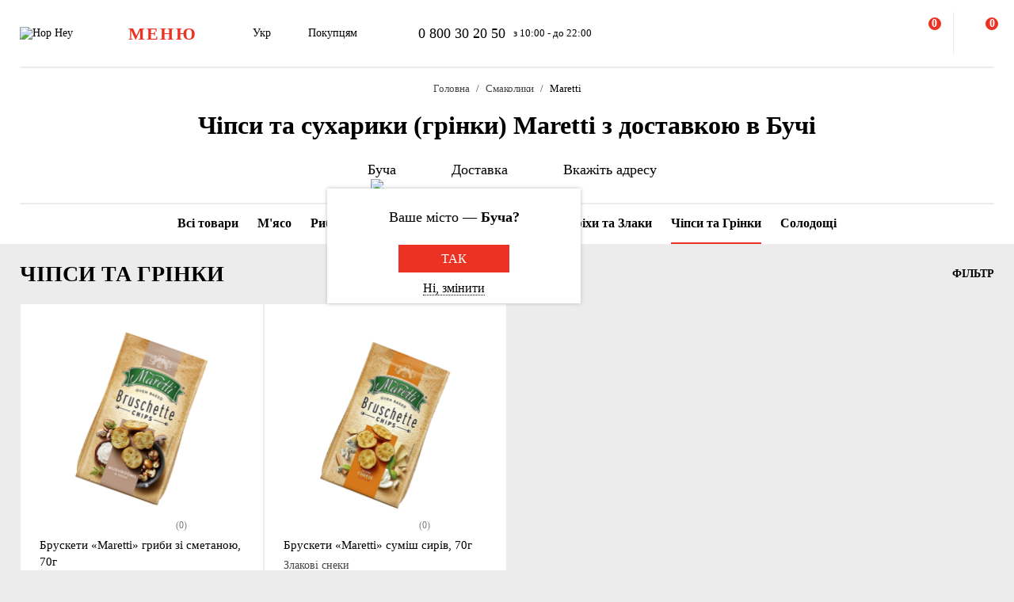

--- FILE ---
content_type: text/html; charset=UTF-8
request_url: https://hophey.ua/bucha/zakusky/chipsy-ta-grinky/brend:maretti/
body_size: 25118
content:
<!DOCTYPE html>
<html xmlns="http://www.w3.org/1999/xhtml" xml:lang="uk" lang="uk" >
    <head>
        <title>Чіпси та сухарики (грінки) Maretti купити з доставкою в Бучі в Hop Hey | Море Пива</title>
        <meta http-equiv="X-UA-Compatible" content="IE=edge">

	    <meta property="og:title" content="Чіпси та сухарики (грінки) до пива купити з доставкою в Бучі в Hop Hey | Море Пива">
	    <meta property="og:description" content="Купити чіпси та сухарики (грінки) до пива з доставкою в Бучі ✅ Швидка доставка ✅ Доступні ціни ✅ Широкий асортимент та ⭐ найкраща якість в інтернет-магазині Hop Hey.">
	    <meta property="og:image" content="https://hophey.ua/local/templates/hophey/images/logo.svg">
	    <meta property="og:image:width" content="106">
	    <meta property="og:image:height" content="56">
        <meta name="viewport" content="initial-scale=1.0, width=device-width" />
<meta name="format-detection" content="telephone=no" />
        <!-- Pixel Facebook -->
        <script type="text/javascript">
            !function(b,e,f,g,a,c,d){
                b.fbq||(a=b.fbq=function(){
                    a.callMethod?a.callMethod.apply(a,arguments):a.queue.push(arguments)
                },
                b._fbq||(b._fbq=a),a.push=a,a.loaded=!0,a.version="2.0",a.queue=[],c=e.createElement(f),c.async=!0,c.src=g,d=e.getElementsByTagName(f)[0],d.parentNode.insertBefore(c,d))
            }(window,document,"script","https://connect.facebook.net/en_US/fbevents.js");
        </script>
        <script type="text/javascript" src="/local/templates/hophey/js/facebookPixelEvents.js?5872339"></script>
        <!-- End Pixel Facebook -->

        <!-- Google Tag Manager -->
        <script data-skip-moving="true">(function(w,d,s,l,i){w[l]=w[l]||[];w[l].push({'gtm.start':
                    new Date().getTime(),event:'gtm.js'});var f=d.getElementsByTagName(s)[0],
                j=d.createElement(s),dl=l!='dataLayer'?'&l='+l:'';j.async=true;j.src=
                'https://www.googletagmanager.com/gtm.js?id='+i+dl;f.parentNode.insertBefore(j,f);
            })(window,document,'script','dataLayer','GTM-MHKFQ9');
        </script>
        <!-- End Google Tag Manager -->
<meta http-equiv="Content-Type" content="text/html; charset=UTF-8" />
<meta name="robots" content="index, follow" />
<meta name="description" content="Купити чіпси та сухарики (грінки) Maretti з доставкою в Бучі ✅ Швидка доставка ✅ Доступні ціни ✅ Широкий асортимент та ⭐ найкраща якість в інтернет-магазині Hop Hey." />
<link rel="canonical" href="https://hophey.ua/bucha/zakusky/chipsy-ta-grinky/brend:maretti/" />
<link href="/bitrix/js/main/core/css/core.min.css?16396526123575" type="text/css" rel="stylesheet" />



<link href="/bitrix/js/ui/fonts/opensans/ui.font.opensans.min.css?16396526051861" type="text/css"  rel="stylesheet" />
<link href="/bitrix/js/main/popup/dist/main.popup.bundle.min.css?163965261723520" type="text/css"  rel="stylesheet" />
<link href="/local/templates/hophey/components/sl/catalog/.default/style.css?17509288368229" type="text/css"  rel="stylesheet" />
<link href="/local/components/custom/relinking.list/templates/.default/style.css?17594006071077" type="text/css"  rel="stylesheet" />
<link href="/local/templates/hophey/fonts/stratos/font.css?16396527181902" type="text/css"  data-template-style="true"  rel="stylesheet" />
<link href="/local/templates/hophey/css/core.css?176788355312410" type="text/css"  data-template-style="true"  rel="stylesheet" />
<link href="/local/templates/hophey/css/main.css?1767884494189318" type="text/css"  data-template-style="true"  rel="stylesheet" />
<script type="text/javascript">if(!window.BX)window.BX={};if(!window.BX.message)window.BX.message=function(mess){if(typeof mess==='object'){for(let i in mess) {BX.message[i]=mess[i];} return true;}};</script>
<script type="text/javascript">(window.BX||top.BX).message({'JS_CORE_LOADING':'Завантаження...','JS_CORE_NO_DATA':'— Немає даних —','JS_CORE_WINDOW_CLOSE':'Закрити','JS_CORE_WINDOW_EXPAND':'Розгорнути','JS_CORE_WINDOW_NARROW':'Згорнути у вікно','JS_CORE_WINDOW_SAVE':'Зберегти','JS_CORE_WINDOW_CANCEL':'Скасувати','JS_CORE_WINDOW_CONTINUE':'Продовжити','JS_CORE_H':'г','JS_CORE_M':'хв','JS_CORE_S':'с','JSADM_AI_HIDE_EXTRA':'Приховати зайві','JSADM_AI_ALL_NOTIF':'Показати всі','JSADM_AUTH_REQ':'Потрібна авторизація!','JS_CORE_WINDOW_AUTH':'Увійти','JS_CORE_IMAGE_FULL':'Повний розмір'});</script>

<script type="text/javascript" src="/bitrix/js/main/core/core.min.js?1639652612260400"></script>

<script>BX.setJSList(['/bitrix/js/main/core/core_ajax.js','/bitrix/js/main/core/core_promise.js','/bitrix/js/main/polyfill/promise/js/promise.js','/bitrix/js/main/loadext/loadext.js','/bitrix/js/main/loadext/extension.js','/bitrix/js/main/polyfill/promise/js/promise.js','/bitrix/js/main/polyfill/find/js/find.js','/bitrix/js/main/polyfill/includes/js/includes.js','/bitrix/js/main/polyfill/matches/js/matches.js','/bitrix/js/ui/polyfill/closest/js/closest.js','/bitrix/js/main/polyfill/fill/main.polyfill.fill.js','/bitrix/js/main/polyfill/find/js/find.js','/bitrix/js/main/polyfill/matches/js/matches.js','/bitrix/js/main/polyfill/core/dist/polyfill.bundle.js','/bitrix/js/main/core/core.js','/bitrix/js/main/polyfill/intersectionobserver/js/intersectionobserver.js','/bitrix/js/main/lazyload/dist/lazyload.bundle.js','/bitrix/js/main/polyfill/core/dist/polyfill.bundle.js','/bitrix/js/main/parambag/dist/parambag.bundle.js']);
BX.setCSSList(['/bitrix/js/main/core/css/core.css','/bitrix/js/main/lazyload/dist/lazyload.bundle.css','/bitrix/js/main/parambag/dist/parambag.bundle.css']);</script>
<script type="text/javascript">(window.BX||top.BX).message({'LANGUAGE_ID':'ua','FORMAT_DATE':'DD.MM.YYYY','FORMAT_DATETIME':'DD.MM.YYYY HH:MI:SS','COOKIE_PREFIX':'hophey','SERVER_TZ_OFFSET':'7200','SITE_ID':'ua','SITE_DIR':'/','USER_ID':'','SERVER_TIME':'1769126884','USER_TZ_OFFSET':'0','USER_TZ_AUTO':'Y','bitrix_sessid':'00c738d7d9e42baf8d0feae0ab2a699f'});</script>


<script type="text/javascript" src="/bitrix/js/main/core/core_fx.min.js?16396526129768"></script>
<script type="text/javascript" src="/bitrix/js/main/popup/dist/main.popup.bundle.min.js?163965261761026"></script>
<script type="text/javascript">
					(function () {
						"use strict";

						var counter = function ()
						{
							var cookie = (function (name) {
								var parts = ("; " + document.cookie).split("; " + name + "=");
								if (parts.length == 2) {
									try {return JSON.parse(decodeURIComponent(parts.pop().split(";").shift()));}
									catch (e) {}
								}
							})("BITRIX_CONVERSION_CONTEXT_ua");

							if (cookie && cookie.EXPIRE >= BX.message("SERVER_TIME"))
								return;

							var request = new XMLHttpRequest();
							request.open("POST", "/bitrix/tools/conversion/ajax_counter.php", true);
							request.setRequestHeader("Content-type", "application/x-www-form-urlencoded");
							request.send(
								"SITE_ID="+encodeURIComponent("ua")+
								"&sessid="+encodeURIComponent(BX.bitrix_sessid())+
								"&HTTP_REFERER="+encodeURIComponent(document.referrer)
							);
						};

						if (window.frameRequestStart === true)
							BX.addCustomEvent("onFrameDataReceived", counter);
						else
							BX.ready(counter);
					})();
				</script>
<script>BX.message({'SITE_TEMPLATE_PATH':'/local/templates/hophey'})</script>
<meta property="ya:interaction" content="XML_FORM" />
<meta property="ya:interaction:url" content="https://hophey.ua/bucha/zakusky/chipsy-ta-grinky/brend:maretti/?mode=xml" />
<meta property="ya:interaction" content="XML_FORM" />
<meta property="ya:interaction:url" content="https://hophey.ua/bucha/zakusky/chipsy-ta-grinky/brend:maretti/?mode=xml" />
<link rel="alternate" hreflang="uk" href="https://hophey.ua/bucha/zakusky/chipsy-ta-grinky/brend:maretti/" />
<link rel="alternate" hreflang="ru" href="https://hophey.ua/ru/bucha/zakuski/chipsy-i-grenki/brand:maretti/" />



<script type="text/javascript" src="/local/templates/hophey/js/lib/inputmask.min.js?1744485077107025"></script>
<script type="text/javascript" src="/local/templates/hophey/js/lib/jquery-3.6.0.min.js?163965271889501"></script>
<script type="text/javascript" src="/local/templates/hophey/js/lib/slick.min.js?163965271842863"></script>
<script type="text/javascript" src="/local/templates/hophey/js/lib/jquery.maskedinput.js?16396527184330"></script>
<script type="text/javascript" src="/local/templates/hophey/js/lib/jquery.toggled.js?176451369826605"></script>
<script type="text/javascript" src="/local/templates/hophey/js/lib/lazysizes.min.js?16396527187889"></script>
<script type="text/javascript" src="/local/templates/hophey/js/lib/jquery.dropdown.js?16396527183607"></script>
<script type="text/javascript" src="/local/templates/hophey/js/main.js?176579231791526"></script>
<script type="text/javascript" src="/local/templates/hophey/js/ecommerce.js?17689110608989"></script>
<script type="text/javascript" src="/local/templates/hophey/components/asd/subscribe.quick.form/.default/script.js?17220635141216"></script>
<script type="text/javascript" src="/local/templates/hophey/components/sl/catalog.smart.filter/.default/filter.js?168310208030103"></script>

		<script>
			(function(i,s,o,g,r,a,m){
					i["esSdk"] = r;
					i[r] = i[r] || function() {
						(i[r].q = i[r].q || []).push(arguments)
					}, a=s.createElement(o), m=s.getElementsByTagName(o)[0]; a.async=1; a.src=g;
					m.parentNode.insertBefore(a,m)}
			) (window, document, "script", "https://esputnik.com/scripts/v1/public/scripts?apiKey=eyJhbGciOiJSUzI1NiJ9.[base64].WYgEZzfycYN5L0HwccB7CGwpTzh4Wklbo-8mxdjj2lGMRtSvVwudT-8NjYIxd0Wvqw1vvyjKWGeeLOwbjqcW2Q&domain=F775CB76-DA87-4002-A21B-50EBAE9CD995", "es");
			es("pushOn");
		</script>

<link href="/local/templates/hophey/css/updates.css?1044031" type="text/css" data-template-style="true" rel="stylesheet">

	</head>
    <body class="site_ua  catalog-page">
	    <!-- Google Tag Manager (noscript) -->
	    <noscript><iframe src="https://www.googletagmanager.com/ns.html?id=GTM-MHKFQ9"
	                      height="0" width="0" style="display:none;visibility:hidden"></iframe></noscript>
	    <!-- End Google Tag Manager (noscript) -->

	    
    <div id="panel"></div>

<div class="headline js-headline">
    <div class="container">
        <div class="d-flex headline-inner">
            	<a class="d-flex flex-auto flex-center headline-item headline-logo" href="/">
	    <img src="/local/templates/hophey/images/logo.svg" alt="Hop Hey">
	</a>
            <div class="d-flex flex-auto headline-item main-menu">
                <button class="headline-menu-btn js-toggle-class" data-item-selector="#headline-sidebar-menu">
                    <span class="d-flex flex-center btn btn-vector headline-menu-btn-inner to-360-hidden">
                        <span class="text-medium text-uppercase">меню</span>
                    </span>
                    <span class="d-flex flex-center headline-btn from-360-hidden">
                        <span class="icon-burger"></span>
                    </span>
                </button>
            </div>
            <div class="d-flex flex-auto headline-item common-info to-992-hidden">
                <div class="d-flex headline-language-switcher dropdown">
    <span class="dropdown-btn">
        <span class="dropdown-btn-text">Укр</span>
        <span class="icon-dropdown icon-xs"></span>
    </span>
    <div class="dropdown-area">
        <div class="dropdown-container dropdown-container-auto">
            <div class="d-flex flex-column dropdown-menu-list"><span class="d-flex flex-fill dropdown-menu-item dropdown-selected" data-lang_id="uk" data-href="/">
                        <span class="dropdown-menu-item-title">Укр</span>
                        <span class="move-right icon-checkbox-mark icon-xs"></span></span><span class="d-flex flex-fill dropdown-menu-item" data-lang_id="ru" data-href="/ru">
                        <span class="dropdown-menu-item-title text-light">Рос</span>
                        </span></div>
        </div>
    </div>
</div>
                <div class="d-flex headline-nav-menu dropdown">
    <span class="dropdown-btn">
        <span class="dropdown-btn-text">Покупцям</span>
        <span class="icon-dropdown icon-xs"></span>
    </span>
    <div class="dropdown-area">
        <div class="dropdown-container">
            <nav class="d-flex flex-column dropdown-menu-list">
                            <a class="d-flex flex-fill dropdown-menu-item" href="/help/delivery/">
                    <span class="dropdown-menu-item-title text-light">Доставка і оплата</span>
                </a>
                                <a class="d-flex flex-fill dropdown-menu-item" href="/contacts/magaziny/">
                    <span class="dropdown-menu-item-title text-light">Магазини</span>
                </a>
                                <a class="d-flex flex-fill dropdown-menu-item" href="/help/faq/">
                    <span class="dropdown-menu-item-title text-light">Часто задавані питання</span>
                </a>
                                <a class="d-flex flex-fill dropdown-menu-item" href="/company/tenders/">
                    <span class="dropdown-menu-item-title text-light">Пропозиції</span>
                </a>
                                <a class="d-flex flex-fill dropdown-menu-item" href="/info/news/">
                    <span class="dropdown-menu-item-title text-light">Новини</span>
                </a>
                                <a class="d-flex flex-fill dropdown-menu-item" href="/info/tips_and_reviews/">
                    <span class="dropdown-menu-item-title text-light">Поради та огляди</span>
                </a>
                            </nav>
        </div>
    </div>
</div>            </div>
            <div class="d-flex flex-auto headline-item headline-contacts to-992-hidden">
                <a class="contacts-phone" href="tel:0800302050">0 800 30 20 50</a>
<span class="contacts-schedule">з 10:00 - до 22:00</span>            </div>
            <div class="d-flex flex-fill to-768-hidden"></div>
            <button class="d-flex flex-auto headline-btn btn-personal js-toggle-class js-ajax-call js-toggle-class-not-close-other" data-ajax-action="user-auth" data-item-selector="#user-auth">
        <span class="icon-user"></span>
    </button><button class="d-flex flex-auto headline-btn btn-search js-toggle-class" data-item-selector="#main-search">
    <span class="icon-search"></span>
</button>
<button class="d-flex flex-auto headline-btn btn-favorites js-btn-favorites js-ajax-call js-toggle-class" data-ajax-action="user-favorites" data-item-selector="#user-favorites" data-item-refresh="N">
    <span class="icon-favorites"></span>
</button>
<span class="hr-vertical to-768-hidden"></span>
<button class="d-flex flex-auto headline-btn btn-cart js-fix-body-scroll js-toggle-class js-ajax-call" data-ajax-action="basket" data-item-selector="#user-basket">
    <span class="icon-cart"></span>
    <span class="d-flex flex-center flex-auto headline-btn-counter text-bold js-basket-line-items-counter">0</span>
</button>
        </div>
    </div>
</div>
    <header>
        <div class="head-page-info"><div class="head-breadcrumbs" itemscope="" itemtype="http://schema.org/BreadcrumbList">
                         <div class="container">
                            <div class="d-flex flex-wrap head-breadcrumbs-inner">
        <div class="head-breadcrumbs-item" id="bx_breadcrumb_0" itemprop="itemListElement" itemscope itemtype="http://schema.org/ListItem"><a class="head-breadcrumbs-item-inner" href="/" title="Головна" itemprop="item"><span itemprop="name" class="text-dark-gray">Головна</span></a><meta itemprop="position" content="1"></div><div class="head-breadcrumbs-item" id="bx_breadcrumb_1" itemprop="itemListElement" itemscope itemtype="http://schema.org/ListItem"><a class="head-breadcrumbs-item-inner" href="/bucha/zakusky/" title="Смаколики" itemprop="item"><span itemprop="name" class="text-dark-gray">Смаколики</span></a><meta itemprop="position" content="2"></div><div class="head-breadcrumbs-item" id="bx_breadcrumb_2" itemprop="itemListElement" itemscope itemtype="http://schema.org/ListItem"><span class="head-breadcrumbs-item-inner"><link href="/bucha/zakusky/chipsy-ta-grinky/brend:maretti/" itemprop="item"><span itemprop="name">Maretti </span></span><meta itemprop="position" content="3"></span></div></div></div></div>                    <div class="head-page-title">
                        <div class="container">
                            <div class="d-flex head-page-title-inner">
                                <h1 class="text-medium">Чіпси та сухарики (грінки) Maretti з доставкою в Бучі </h1>
                            </div>
                        </div>
                    </div>
                    <div class="head-location">
    <div class="container">
        <div class="head-location-inner">
            <div class="d-flex flex-center head-location-list">
                <div class="d-flex head-location-item head-location-city dropdown js-toggle-class js-ajax-call" data-ajax-content-type="json" data-ajax-action="location_step_2" data-item-selector="#location-city-list">
                    <span class="dropdown-btn">                        <span class="icon-city icon-md"></span>
						<span class="dropdown-btn-text text-nowrap">Буча</span>
                        <span class="icon-dropdown icon-xs"></span>
                    </span>

                </div>
                <div class="d-flex head-location-item head-location-city dropdown header_delivery_type js-overlay-hidden js-toggle-class js-ajax-call" data-ecommerce="y" data-ajax-content-type="json"
                     data-ajax-action="location_step_3" data-item-selector="#delivery-type-select-259" data-city_id="259">
                    <span class="dropdown-btn">
                        <span class="icon-truck icon-md"></span>
                        <span class="dropdown-btn-text text-nowrap">Доставка</span>
                        <span class="icon-dropdown icon-xs"></span>
                    </span>
                    <div class="dropdown-area" style="display: none">
                        <div class="dropdown-container dropdown-container-auto scrollbar-slim">
                            <div class="d-flex flex-column dropdown-menu-list">
                                                                    <a class="d-flex flex-fill dropdown-menu-item js-toggle-class js-ajax-call" data-ajax-content-type="html" data-ajax-action="location_step_4" data-item-selector="#delivery-type-pickup-259" data-city_id="259" href="#">
                                        <span class="dropdown-menu-item-title text-light">Самовивіз</span>
                                                                            </a>
                                                                        <a class="d-flex flex-fill dropdown-menu-item dropdown-selected js-toggle-class js-ajax-call" data-ajax-content-type="html" data-ajax-action="location_step_5" data-item-selector="#delivery-type-courier-259" data-city_id="259" href="#">
                                        <span class="dropdown-menu-item-title ">Доставка</span>
                                                                                    <span class="move-right icon-checkbox-mark icon-xs"></span>
                                                                            </a>
                                                                </div>
                        </div>
                    </div>
                </div>
                                <div class="d-flex head-location-item head-location-city dropdown head-location-address">
                    <span class="dropdown-btn js-toggle-class js-ajax-call" data-ajax-content-type="html" data-ajax-action="location_step_5" data-item-selector="#delivery-type-courier-259" data-city_id="259">
                        <span class="icon-mark icon-md"></span>
                        <span class="dropdown-btn-text text-ellipsis">Вкажіть адресу</span>
                        <span class="icon-dropdown icon-xs"></span>
                    </span>

                </div>
	                        </div>
        </div>
    </div>
</div>        </div>
    </header>
            <main data-ecommerce=""><script>
var IBLOCK_ID = '14';
var SECTION_ID = '161';
var SECTION_CODE_PATH = decodeURIComponent('zakusky');
var currentStartURL = decodeURIComponent('/bucha/zakusky/chipsy-ta-grinky/brend:maretti/');
</script>
<section>
    <div class="d-flex catalog-top-panel bg-white sticky-filter-menu">
        <div class="container">
            <div class="d-flex catalog-panel-inner flex-center scroll-wrapper">
                
	<img class="scroll-arrow left" src="/local/templates/hophey/components/bitrix/catalog.section.list/catalog_navigation/icon/left.svg" >
	<div class="d-flex subsections scrollbar-hidden scroll-container">
		<div id="subsection_menu" class="d-flex subsections-list scroll-content">

			<a class=" flex-auto subsections-item-ajax subsections-item"
			   href="/bucha/zakusky/" data-section_id="all" data-section_name="Смаколики">
				<span class="text-medium">Всі товари</span>
			</a>

								<a class="flex-auto subsections-item-ajax subsections-item" href="/bucha/zakusky/myaso/" data-section_id="103"
					   data-section_name="М'ясо">
						<span class="text-medium">М'ясо</span>
					</a>
													<a class="flex-auto subsections-item-ajax subsections-item" href="/bucha/zakusky/ryba/" data-section_id="82"
					   data-section_name="Риба">
						<span class="text-medium">Риба</span>
					</a>
													<a class="flex-auto subsections-item-ajax subsections-item" href="/bucha/zakusky/moreprodukty/" data-section_id="83"
					   data-section_name="Морепродукти">
						<span class="text-medium">Морепродукти</span>
					</a>
													<a class="flex-auto subsections-item-ajax subsections-item" href="/bucha/zakusky/syrni-zakusky/" data-section_id="162"
					   data-section_name="Сирні закуски">
						<span class="text-medium">Сирні закуски</span>
					</a>
													<a class="flex-auto subsections-item-ajax subsections-item" href="/bucha/zakusky/orekhi-i-zlaki/" data-section_id="86"
					   data-section_name="Горіхи та Злаки">
						<span class="text-medium">Горіхи та Злаки</span>
					</a>
													<a class="subsections-item-selected flex-auto subsections-item-ajax subsections-item" href="/bucha/zakusky/chipsy-ta-grinky/" data-section_id="161"
					   data-section_name="Чіпси та Грінки">
						<span class="text-medium">Чіпси та Грінки</span>
					</a>
													<a class="flex-auto subsections-item-ajax subsections-item" href="/bucha/zakusky/solodoshchy/" data-section_id="114"
					   data-section_name="Солодощі">
						<span class="text-medium">Солодощі</span>
					</a>
										</div>
	</div>
	<img class="scroll-arrow right" src="/local/templates/hophey/components/bitrix/catalog.section.list/catalog_navigation/icon/right.svg" >
	<div class="fixed-subsections">
		<button class="subsections-btn js-fix-body-scroll js-toggle-class" data-item-selector="#headline-sidebar-menu-catalog"></button>
	</div>
	<div id="subsections-sidebar" class="sidebar sidebar-close-btn-outside sidebar-align-left headline-sidebar-menu">
		<span class="d-flex flex-auto flex-center sidebar-close rounded bg-red js-toggle-class-close">
			<span class="icon-close icon-sm"></span>
		</span>
		<div class="sidebar-body scrollbar-hidden">
			<div class="d-flex flex-column sidebar-inner">
				<div class="d-flex flex-column headline-sidebar-menu-group">
					<div class="subsections-title">Смаколики</div>
					<div class="d-flex flex-column sidebar-subsections-list">
													<a class="flex-auto js-toggle-class js-ignore-self-toggle js-overlay-hidden js-toggle-class-ignore-keyup subsections-item"
							   href="/bucha/zakusky/myaso/" data-scroll-to-catalog-section="[data-section_id='103']">
								<span class="text-medium">М'ясо</span>
							</a>
													<a class="flex-auto js-toggle-class js-ignore-self-toggle js-overlay-hidden js-toggle-class-ignore-keyup subsections-item"
							   href="/bucha/zakusky/ryba/" data-scroll-to-catalog-section="[data-section_id='82']">
								<span class="text-medium">Риба</span>
							</a>
													<a class="flex-auto js-toggle-class js-ignore-self-toggle js-overlay-hidden js-toggle-class-ignore-keyup subsections-item"
							   href="/bucha/zakusky/moreprodukty/" data-scroll-to-catalog-section="[data-section_id='83']">
								<span class="text-medium">Морепродукти</span>
							</a>
													<a class="flex-auto js-toggle-class js-ignore-self-toggle js-overlay-hidden js-toggle-class-ignore-keyup subsections-item"
							   href="/bucha/zakusky/syrni-zakusky/" data-scroll-to-catalog-section="[data-section_id='162']">
								<span class="text-medium">Сирні закуски</span>
							</a>
													<a class="flex-auto js-toggle-class js-ignore-self-toggle js-overlay-hidden js-toggle-class-ignore-keyup subsections-item"
							   href="/bucha/zakusky/orekhi-i-zlaki/" data-scroll-to-catalog-section="[data-section_id='86']">
								<span class="text-medium">Горіхи та Злаки</span>
							</a>
													<a class="flex-auto js-toggle-class js-ignore-self-toggle js-overlay-hidden js-toggle-class-ignore-keyup subsections-item"
							   href="/bucha/zakusky/chipsy-ta-grinky/" data-scroll-to-catalog-section="[data-section_id='161']">
								<span class="text-medium">Чіпси та Грінки</span>
							</a>
													<a class="flex-auto js-toggle-class js-ignore-self-toggle js-overlay-hidden js-toggle-class-ignore-keyup subsections-item"
							   href="/bucha/zakusky/solodoshchy/" data-scroll-to-catalog-section="[data-section_id='114']">
								<span class="text-medium">Солодощі</span>
							</a>
											</div>
				</div>
			</div>
		</div>
	</div>
	<script>
	/*document.addEventListener('DOMContentLoaded', function () {
		const container = document.querySelector('.scroll-container');
		const activeTab = container.querySelector('.subsections-item.subsections-item-selected');

		if (activeTab) {
			const tabOffset = activeTab.offsetLeft;
			const scrollOffset = tabOffset - (container.clientWidth / 2) + (activeTab.offsetWidth / 2);
			container.scrollTo({ left: scrollOffset, behavior: 'smooth' });
		}
	});*/
	window.addEventListener('load', function () {
		const container = document.querySelector('.scroll-container');
		const activeTab = container?.querySelector('.subsections-item.subsections-item-selected');

		if (activeTab) {
			const tabOffset = activeTab.offsetLeft;
			const scrollOffset = tabOffset - (container.clientWidth / 2) + (activeTab.offsetWidth / 2);

			// микрозадержка, чтобы дать браузеру отрисоваться
			setTimeout(() => {
				container.scrollTo({ left: scrollOffset, behavior: 'smooth' });
			}, 2000);
		}
	});
</script>
            </div>
        </div>
    </div>
	<script>
		document.addEventListener("DOMContentLoaded", function () {
			const menu = document.querySelector('.sticky-filter-menu');

			window.addEventListener('scroll', function () {
				const offset = menu.offsetTop - 85;
				if (window.scrollY > offset) {
					menu.classList.add('shadow');
				} else {
					menu.classList.remove('shadow');
				}
			});
		});

		document.addEventListener('DOMContentLoaded', function () {
			const container = document.querySelector('.scroll-container');
			const leftArrow = document.querySelector('.scroll-arrow.left');
			const rightArrow = document.querySelector('.scroll-arrow.right');

			function updateArrows() {
				const scrollLeft = container.scrollLeft;
				const maxScrollLeft = container.scrollWidth - container.clientWidth;

				leftArrow.style.display = scrollLeft > 0 ? 'block' : 'none';
				rightArrow.style.display = scrollLeft < maxScrollLeft ? 'block' : 'none';
			}

			// Прокрутка по нажатию
			leftArrow.addEventListener('click', () => {
				container.scrollBy({ left: -150, behavior: 'smooth' });
			});

			rightArrow.addEventListener('click', () => {
				container.scrollBy({ left: 150, behavior: 'smooth' });
			});

			// Отслеживать скролл и ресайз
			container.addEventListener('scroll', updateArrows);
			window.addEventListener('resize', updateArrows);

			// Первоначальная проверка
			updateArrows();
		});

	</script>
	    <div class="catalog-items-list bg-gray">
        <div class="container">
            <div id="section-items-wrapper_161">
        <div class="d-flex flex-wrap catalog-top-panel">
	        <div class="change_title_tag">
	            <h2 class="d-flex move-left" data-section_id="161">ЧІПСИ ТА ГРІНКИ</h2>
	        </div>
                        <div class="d-flex move-right catalog-filter">
                <button id="filter_button_chipsy-i-grenki" class="d-flex flex-center flex-auto catalog-filter-btn js-toggle-class" data-item-selector="#catalog-filter-sidebar_161">
                    <span class="icon-filter panel-icon"></span>
                    <span class="text-bold text-uppercase">Фільтр</span>
                </button>
            </div>
                    </div>
        <div class="d-flex flex-wrap product-list">
            <!-- items-container -->
                            <div class="product noecommerce  is_not_authorized                " view-sort="500"
					 view-type="plate" data-product_id="10353857" style="min-height: 280px" data-index="1"
                     data-name="Брускеты «Maretti» грибы со сметаной, 70г" data-price="49.00" data-brand="Maretti"
                     data-category="Чипсы и Гренки" data-item_variant="" data-mitsnist=""
					 data-hirkota="" data-shchilnist="" data-list_name="" data-list_id=""
					 data-ratio="1" data-ratio_id="5">
                    <div class="d-flex product-inner">
                        <div class="d-flex product-card">
                            <div class="d-flex flex-auto product-card-main">
                                <a class="d-flex flex-auto product-picture " href="/product/bruskety-maretti-gryby-zi-smetanoyu-70">
                                    <img
                                        
                 src="[data-uri]"
                 data-lazyload
                 data-src="/upload/resize_cache/iblock/37e/arwicppu9mudzqm7gxadxg6r63b3q0pj/300_240_140cd750bba9870f18aada2478b24840a/bruskety-maretti-griby-so-smetanoy-70g.png"
                 class="lazyload"
                                                    alt=""
                                        title=""
                                        height="240"
                                        width="171"
                                    >
                                </a>
	                            <div class="d-flex product-params-list new-params-list ">
										                            </div>
																										                            <div class="d-flex flex-center rating rating_new">
			                            <div class="d-flex rating-list">
																                            <span class="d-flex flex-center flex-auto rating-item">
                                                            <span class="icon-star-empty"></span>
                                                        </span>
																	                            <span class="d-flex flex-center flex-auto rating-item">
                                                            <span class="icon-star-empty"></span>
                                                        </span>
																	                            <span class="d-flex flex-center flex-auto rating-item">
                                                            <span class="icon-star-empty"></span>
                                                        </span>
																	                            <span class="d-flex flex-center flex-auto rating-item">
                                                            <span class="icon-star-empty"></span>
                                                        </span>
																	                            <span class="d-flex flex-center flex-auto rating-item">
                                                            <span class="icon-star-empty"></span>
                                                        </span>
															                            </div>
			                            			                            <div class="flex-auto reviews-count">(0)</div>
		                            </div>
									
                                <div class="d-flex flex-column flex-fill product-info">
                                    	                                	                                	                                    <div class="d-flex product-floating-controls">
	                                        	                                            	                                            	                                    </div>
	                                                                    <div class="d-flex product-info-inner">
                                        <a class="product-title" href="/product/bruskety-maretti-gryby-zi-smetanoyu-70">
                                            <span class="font-medium">Брускети «Maretti» гриби зі сметаною, 70г</span>
                                        </a>
                                        <div class="product-preview-info">
                                            <span class="text-dark-gray">Злакові снеки</span>
                                        </div>
                                    </div>
                                    <div class="d-flex flex-column product-info-bottom">

                                        <div class="d-flex product-controls">
                                            
            <div class="d-flex flex-column product-prices">
                <div class="d-flex product-price">
        
                    <span class="product-price-current">
                        <span class="text-bold">49.00</span>
                    </span>
                </div>
                <span class="product-price-currency">грн за 1 шт</span>
            </div>
                                                    <div class="product-selection move-right">
													                                                <button class="d-flex flex-auto flex-center product-add-to-cart js-add-to-basket " data-product_id="10353857">
	                                                    <span class="icon-cart-red"></span>
	                                                </button>
	                                                <div class="d-flex product-quantity-controls icon-quantity-bg hidden">
	                                                    <button class="flex-auto product-quantity-control product-quantity-minus icon-quantity-minus-btn js-quantity-minus"
	                                                            data-product_id="10353857"></button>
	                                                    <input
	                                                            class="product-quantity-input text-center js-quantity-current"
	                                                            type="number"
	                                                            name="quantity"
	                                                            value="1"
	                                                            min="1"
	                                                            max="3"
	                                                            data-min="1"
	                                                            data-max="3"
	                                                            data-ratio="1"
	                                                            data-product_id="10353857"
	                                                    >
	                                                    <button class="flex-auto product-quantity-control product-quantity-plus icon-quantity-plus-btn js-quantity-plus"></button>
	                                                </div>
	                                                                                        </div>
                                        </div>
                                    </div>
                                </div>
                            </div>
                            <div class="d-flex flex-column product-footer product-show-on-hover to-768-hidden">

                                                                    <div class="product-preview-text text-ellipsis four-line-clamp">
                                        <span class="text-dark-gray">Брускетти з грибами та сметаною - традиційна італійська страва, яка являє собою нарізані тонкими круглими скибочками сухарики, обсмажені в печі з додаванням ароматної олії та запашних спецій.</span>
                                    </div>
                                                                </div>
                        </div>
                    </div>
                </div>
                                <div class="product noecommerce  is_not_authorized                " view-sort="500"
					 view-type="plate" data-product_id="10353856" style="min-height: 280px" data-index="2"
                     data-name="Брускеты «Maretti» смесь сыров, 70г" data-price="49.00" data-brand="Maretti"
                     data-category="Чипсы и Гренки" data-item_variant="" data-mitsnist=""
					 data-hirkota="" data-shchilnist="" data-list_name="" data-list_id=""
					 data-ratio="1" data-ratio_id="5">
                    <div class="d-flex product-inner">
                        <div class="d-flex product-card">
                            <div class="d-flex flex-auto product-card-main">
                                <a class="d-flex flex-auto product-picture " href="/product/bruskety-maretti-sumish-syriv-70g">
                                    <img
                                        
                 src="[data-uri]"
                 data-lazyload
                 data-src="/upload/resize_cache/iblock/d67/ro7voezs8cmf09xt85eqtc9kkl82hiy6/300_240_140cd750bba9870f18aada2478b24840a/bruskety-maretti-smes-syrov-70g.png"
                 class="lazyload"
                                                    alt=""
                                        title=""
                                        height="240"
                                        width="171"
                                    >
                                </a>
	                            <div class="d-flex product-params-list new-params-list ">
										                            </div>
																										                            <div class="d-flex flex-center rating rating_new">
			                            <div class="d-flex rating-list">
																                            <span class="d-flex flex-center flex-auto rating-item">
                                                            <span class="icon-star-empty"></span>
                                                        </span>
																	                            <span class="d-flex flex-center flex-auto rating-item">
                                                            <span class="icon-star-empty"></span>
                                                        </span>
																	                            <span class="d-flex flex-center flex-auto rating-item">
                                                            <span class="icon-star-empty"></span>
                                                        </span>
																	                            <span class="d-flex flex-center flex-auto rating-item">
                                                            <span class="icon-star-empty"></span>
                                                        </span>
																	                            <span class="d-flex flex-center flex-auto rating-item">
                                                            <span class="icon-star-empty"></span>
                                                        </span>
															                            </div>
			                            			                            <div class="flex-auto reviews-count">(0)</div>
		                            </div>
									
                                <div class="d-flex flex-column flex-fill product-info">
                                    	                                	                                	                                    <div class="d-flex product-floating-controls">
	                                        	                                            	                                            	                                    </div>
	                                                                    <div class="d-flex product-info-inner">
                                        <a class="product-title" href="/product/bruskety-maretti-sumish-syriv-70g">
                                            <span class="font-medium">Брускети «Maretti» суміш сирів, 70г</span>
                                        </a>
                                        <div class="product-preview-info">
                                            <span class="text-dark-gray">Злакові снеки</span>
                                        </div>
                                    </div>
                                    <div class="d-flex flex-column product-info-bottom">

                                        <div class="d-flex product-controls">
                                            
            <div class="d-flex flex-column product-prices">
                <div class="d-flex product-price">
        
                    <span class="product-price-current">
                        <span class="text-bold">49.00</span>
                    </span>
                </div>
                <span class="product-price-currency">грн за 1 шт</span>
            </div>
                                                    <div class="product-selection move-right">
													                                                <button class="d-flex flex-auto flex-center product-add-to-cart js-add-to-basket " data-product_id="10353856">
	                                                    <span class="icon-cart-red"></span>
	                                                </button>
	                                                <div class="d-flex product-quantity-controls icon-quantity-bg hidden">
	                                                    <button class="flex-auto product-quantity-control product-quantity-minus icon-quantity-minus-btn js-quantity-minus"
	                                                            data-product_id="10353856"></button>
	                                                    <input
	                                                            class="product-quantity-input text-center js-quantity-current"
	                                                            type="number"
	                                                            name="quantity"
	                                                            value="1"
	                                                            min="1"
	                                                            max="2"
	                                                            data-min="1"
	                                                            data-max="2"
	                                                            data-ratio="1"
	                                                            data-product_id="10353856"
	                                                    >
	                                                    <button class="flex-auto product-quantity-control product-quantity-plus icon-quantity-plus-btn js-quantity-plus"></button>
	                                                </div>
	                                                                                        </div>
                                        </div>
                                    </div>
                                </div>
                            </div>
                            <div class="d-flex flex-column product-footer product-show-on-hover to-768-hidden">

                                                                    <div class="product-preview-text text-ellipsis four-line-clamp">
                                        <span class="text-dark-gray">Насолоджуйтесь неповторним смаком брускетти Maretti суміш сирів – ідеальною закускою для будь-якого випадку! Випечені з білого хліба та обсмажені в печі при строгій температурі, ці брускетти зберігають свій улюблений хрускіт, дозволяючи вам повністю насолодитися їх чудовим смаком.</span>
                                    </div>
                                                                </div>
                        </div>
                    </div>
                </div>
                        </div>
    </div>
    <div class="catalog-filter">
        <div id="catalog-filter-sidebar_161" class="sidebar sidebar-close-btn-outside sidebar-align-left">
        <span class="d-flex flex-auto flex-center sidebar-close rounded bg-red js-toggle-class-close">
            <span class="icon-close icon-sm"></span>
        </span>
        <div class="sidebar-body scrollbar-hidden">
            <div class="d-flex flex-column sidebar-inner">
                <div class="d-flex sidebar-header">
                    <span class="sidebar-header-title text-bold text-uppercase">Фільтр</span>
                    <button class="d-flex flex-center flex-auto catalog-filter-clean-all move-right " onclick="smartFilter_799da8463b28cc0cebc1863119afcdf0.cleanAllProperties(event, this)">
                        <span class="text-red">Скинути все</span>
                    </button>
                </div>
                <form name="_form" action="/bucha/zakusky/chipsy-ta-grinky/" method="get" class="smartfilter">
                    
                                            <div class="d-flex catalog-filter-top-params">
                            <div class="d-flex catalog-filter-top-params-list scrollbar-hidden">
                                                            <label for="KSHOP_SMART_FILTER_157_2779737755" data-role="label_KSHOP_SMART_FILTER_157_2779737755" class="d-flex flex-auto flex-center catalog-filter-top-params-item bx-filter-param-label disabled">
                                    <input
                                        type="checkbox"
                                        value="Y"
                                        name="KSHOP_SMART_FILTER_157_2779737755"
                                        id="KSHOP_SMART_FILTER_157_2779737755"
                                                                                disabled="disabled"                                        onclick="smartFilter_799da8463b28cc0cebc1863119afcdf0.clickRadio(this)"
                                        data-text_value="Грінки"
                                    >
                                    <span>Грінки</span>
                                </label>
                                                                <label for="KSHOP_SMART_FILTER_157_2505093267" data-role="label_KSHOP_SMART_FILTER_157_2505093267" class="d-flex flex-auto flex-center catalog-filter-top-params-item bx-filter-param-label disabled">
                                    <input
                                        type="checkbox"
                                        value="Y"
                                        name="KSHOP_SMART_FILTER_157_2505093267"
                                        id="KSHOP_SMART_FILTER_157_2505093267"
                                                                                disabled="disabled"                                        onclick="smartFilter_799da8463b28cc0cebc1863119afcdf0.clickRadio(this)"
                                        data-text_value="Сухарики"
                                    >
                                    <span>Сухарики</span>
                                </label>
                                                                <label for="KSHOP_SMART_FILTER_157_1423494813" data-role="label_KSHOP_SMART_FILTER_157_1423494813" class="d-flex flex-auto flex-center catalog-filter-top-params-item bx-filter-param-label">
                                    <input
                                        type="checkbox"
                                        value="Y"
                                        name="KSHOP_SMART_FILTER_157_1423494813"
                                        id="KSHOP_SMART_FILTER_157_1423494813"
                                                                                                                        onclick="smartFilter_799da8463b28cc0cebc1863119afcdf0.clickRadio(this)"
                                        data-text_value="Злакові снеки"
                                    >
                                    <span>Злакові снеки</span>
                                </label>
                                                                <label for="KSHOP_SMART_FILTER_157_3272218389" data-role="label_KSHOP_SMART_FILTER_157_3272218389" class="d-flex flex-auto flex-center catalog-filter-top-params-item bx-filter-param-label disabled">
                                    <input
                                        type="checkbox"
                                        value="Y"
                                        name="KSHOP_SMART_FILTER_157_3272218389"
                                        id="KSHOP_SMART_FILTER_157_3272218389"
                                                                                disabled="disabled"                                        onclick="smartFilter_799da8463b28cc0cebc1863119afcdf0.clickRadio(this)"
                                        data-text_value="Картопляні снеки"
                                    >
                                    <span>Картопляні снеки</span>
                                </label>
                                                                <label for="KSHOP_SMART_FILTER_157_1125677038" data-role="label_KSHOP_SMART_FILTER_157_1125677038" class="d-flex flex-auto flex-center catalog-filter-top-params-item bx-filter-param-label disabled">
                                    <input
                                        type="checkbox"
                                        value="Y"
                                        name="KSHOP_SMART_FILTER_157_1125677038"
                                        id="KSHOP_SMART_FILTER_157_1125677038"
                                                                                disabled="disabled"                                        onclick="smartFilter_799da8463b28cc0cebc1863119afcdf0.clickRadio(this)"
                                        data-text_value="Кукурудзяні снеки "
                                    >
                                    <span>Кукурудзяні снеки </span>
                                </label>
                                                                <label for="KSHOP_SMART_FILTER_157_1510164143" data-role="label_KSHOP_SMART_FILTER_157_1510164143" class="d-flex flex-auto flex-center catalog-filter-top-params-item bx-filter-param-label disabled">
                                    <input
                                        type="checkbox"
                                        value="Y"
                                        name="KSHOP_SMART_FILTER_157_1510164143"
                                        id="KSHOP_SMART_FILTER_157_1510164143"
                                                                                disabled="disabled"                                        onclick="smartFilter_799da8463b28cc0cebc1863119afcdf0.clickRadio(this)"
                                        data-text_value="Чипси"
                                    >
                                    <span>Чипси</span>
                                </label>
                                                            </div>
                        </div>
                                            <div class="d-flex flex-column catalog-filter-params">
                                                <div class="d-flex catalog-filter-param filter-param-sort">
                            <div class="d-flex flex-fill catalog-filter-param-inner">
                                <a class="flex-fill catalog-filter-param-link  js-toggle-class js-overlay-hidden js-toggle-class-not-close-other" href="#" data-item-parent=".catalog-filter-param-inner">Сортування</a>
                                <span class="flex-auto catalog-filter-param-selected move-right">
                                        <span class="d-flex catalog-filter-param-selected-preview">
                                            <span class="text-ellipsis text-mid-gray">За популярністю</span>
                                        </span>
                                    </span>
                                <button class="d-flex flex-auto flex-center js-toggle-class js-overlay-hidden js-ignore-self-toggle js-toggle-class-not-close-other" data-item-parent=".catalog-filter-param-inner">
                                    <span class="icon-arrow-right icon-sm"></span>
                                </button>
                            </div>
                            <div class="sidebar-sub-container">
                                <div class="sidebar-sub-body scrollbar-hidden">
                                    <div class="d-flex flex-column sidebar-sub-inner">
                                        <div class="d-flex sidebar-sub-header">
                                            <span class="d-flex flex-auto flex-center sidebar-sub-close js-toggle-class js-overlay-hidden js-toggle-class-not-close-other js-ignore-self-toggle" data-item-selector="#catalog-filter-sidebar_161 .catalog-filter-param-inner.active">
                                                <span class="icon-arrow-left icon-sm"></span>
                                            </span>
                                            <span class="sidebar-sub-head-title text-uppercase">Сортування</span>
                                            <button class="d-flex flex-center flex-auto catalog-filter-clean move-right hidden" onclick="smartFilter_799da8463b28cc0cebc1863119afcdf0.cleanProperty(event, this)">
                                                <span class="text-red">Очистити</span>
                                            </button>
                                        </div>
                                        <div class="d-flex flex-column catalog-filter-sub-list">
                                                                                        <label class="d-flex catalog-filter-sub-item checkbox">
                                                <input
                                                        type="checkbox"
                                                        value="show_counter"
                                                        name="sort"
                                                        checked="checked"                                                        onclick="smartFilter_799da8463b28cc0cebc1863119afcdf0.changeSort(this)"
                                                >
                                                <span class="catalog-filter-sub-item-title checkbox-title">За популярністю</span>
                                            </label>
                                                                                        <label class="d-flex catalog-filter-sub-item checkbox">
                                                <input
                                                        type="checkbox"
                                                        value="price_asc"
                                                        name="sort"
                                                                                                                onclick="smartFilter_799da8463b28cc0cebc1863119afcdf0.changeSort(this)"
                                                >
                                                <span class="catalog-filter-sub-item-title checkbox-title">Від дешевих до дорогих</span>
                                            </label>
                                                                                        <label class="d-flex catalog-filter-sub-item checkbox">
                                                <input
                                                        type="checkbox"
                                                        value="price_desc"
                                                        name="sort"
                                                                                                                onclick="smartFilter_799da8463b28cc0cebc1863119afcdf0.changeSort(this)"
                                                >
                                                <span class="catalog-filter-sub-item-title checkbox-title">Від дорогих до дешевих</span>
                                            </label>
                                                                                    </div>
                                    </div>
                                </div>
                            </div>
                        </div>
                                                    <div class="d-flex catalog-filter-param">
                                <div class="d-flex flex-fill catalog-filter-param-inner">
                                    <a class="flex-fill catalog-filter-param-link  js-toggle-class js-overlay-hidden js-toggle-class-not-close-other" href="#" data-item-parent=".catalog-filter-param-inner">Бренд</a>
                                    <span class="flex-auto catalog-filter-param-selected move-right">
                                        <span class="d-flex catalog-filter-param-selected-preview ">
                                            <span class="text-ellipsis text-mid-gray">Maretti</span>
                                            <button class="d-flex flex-center flex-auto catalog-filter-clean" onclick="smartFilter_799da8463b28cc0cebc1863119afcdf0.cleanProperty(event, this)">
                                                <span class="icon-close-red icon-xs"></span>
                                            </button>
                                        </span>
                                    </span>
                                    <button class="d-flex flex-auto flex-center js-toggle-class js-overlay-hidden js-ignore-self-toggle js-toggle-class-not-close-other" data-item-parent=".catalog-filter-param-inner">
                                        <span class="icon-arrow-right icon-sm"></span>
                                    </button>
                                </div>
                                <div class="sidebar-sub-container">
                                    <div class="sidebar-sub-body scrollbar-hidden">
                                        <div class="d-flex flex-column sidebar-sub-inner">
                                            <div class="d-flex sidebar-sub-header">
                                                <span class="d-flex flex-auto flex-center sidebar-sub-close js-toggle-class js-overlay-hidden js-toggle-class-not-close-other js-ignore-self-toggle" data-item-selector="#catalog-filter-sidebar_161 .catalog-filter-param-inner.active">
                                                    <span class="icon-arrow-left icon-sm"></span>
                                                </span>
                                                <span class="sidebar-sub-head-title text-uppercase">Бренд</span>
                                                <button class="d-flex flex-center flex-auto catalog-filter-clean move-right " onclick="smartFilter_799da8463b28cc0cebc1863119afcdf0.cleanProperty(event, this)">
                                                    <span class="text-red">Очистити</span>
                                                </button>
                                            </div>
                                            <div class="d-flex flex-column catalog-filter-sub-list">
                                                                                            <label for="KSHOP_SMART_FILTER_70_3289200567" data-role="label_KSHOP_SMART_FILTER_70_3289200567" class="d-flex catalog-filter-sub-item checkbox bx-filter-param-label ">
                                                    <input
                                                            type="checkbox"
                                                            value="Y"
                                                            name="KSHOP_SMART_FILTER_70_3289200567"
                                                            id="KSHOP_SMART_FILTER_70_3289200567"
                                                                                                                                                                                    onclick="smartFilter_799da8463b28cc0cebc1863119afcdf0.click(this)"
                                                            data-text_value="Chipsters"
                                                    >
                                                    <span class="catalog-filter-sub-item-title checkbox-title">Chipsters</span>
                                                </label>
                                                                                                <label for="KSHOP_SMART_FILTER_70_599071408" data-role="label_KSHOP_SMART_FILTER_70_599071408" class="d-flex catalog-filter-sub-item checkbox bx-filter-param-label ">
                                                    <input
                                                            type="checkbox"
                                                            value="Y"
                                                            name="KSHOP_SMART_FILTER_70_599071408"
                                                            id="KSHOP_SMART_FILTER_70_599071408"
                                                                                                                                                                                    onclick="smartFilter_799da8463b28cc0cebc1863119afcdf0.click(this)"
                                                            data-text_value="Doritos"
                                                    >
                                                    <span class="catalog-filter-sub-item-title checkbox-title">Doritos</span>
                                                </label>
                                                                                                <label for="KSHOP_SMART_FILTER_70_1420962342" data-role="label_KSHOP_SMART_FILTER_70_1420962342" class="d-flex catalog-filter-sub-item checkbox bx-filter-param-label ">
                                                    <input
                                                            type="checkbox"
                                                            value="Y"
                                                            name="KSHOP_SMART_FILTER_70_1420962342"
                                                            id="KSHOP_SMART_FILTER_70_1420962342"
                                                                                                                                                                                    onclick="smartFilter_799da8463b28cc0cebc1863119afcdf0.click(this)"
                                                            data-text_value="Flint"
                                                    >
                                                    <span class="catalog-filter-sub-item-title checkbox-title">Flint</span>
                                                </label>
                                                                                                <label for="KSHOP_SMART_FILTER_70_880124867" data-role="label_KSHOP_SMART_FILTER_70_880124867" class="d-flex catalog-filter-sub-item checkbox bx-filter-param-label ">
                                                    <input
                                                            type="checkbox"
                                                            value="Y"
                                                            name="KSHOP_SMART_FILTER_70_880124867"
                                                            id="KSHOP_SMART_FILTER_70_880124867"
                                                                                                                                                                                    onclick="smartFilter_799da8463b28cc0cebc1863119afcdf0.click(this)"
                                                            data-text_value="Hroom"
                                                    >
                                                    <span class="catalog-filter-sub-item-title checkbox-title">Hroom</span>
                                                </label>
                                                                                                <label for="KSHOP_SMART_FILTER_70_3505176081" data-role="label_KSHOP_SMART_FILTER_70_3505176081" class="d-flex catalog-filter-sub-item checkbox bx-filter-param-label ">
                                                    <input
                                                            type="checkbox"
                                                            value="Y"
                                                            name="KSHOP_SMART_FILTER_70_3505176081"
                                                            id="KSHOP_SMART_FILTER_70_3505176081"
                                                                                                                                                                                    onclick="smartFilter_799da8463b28cc0cebc1863119afcdf0.click(this)"
                                                            data-text_value="JokerS"
                                                    >
                                                    <span class="catalog-filter-sub-item-title checkbox-title">JokerS</span>
                                                </label>
                                                                                                <label for="KSHOP_SMART_FILTER_70_165407429" data-role="label_KSHOP_SMART_FILTER_70_165407429" class="d-flex catalog-filter-sub-item checkbox bx-filter-param-label ">
                                                    <input
                                                            type="checkbox"
                                                            value="Y"
                                                            name="KSHOP_SMART_FILTER_70_165407429"
                                                            id="KSHOP_SMART_FILTER_70_165407429"
                                                                                                                                                                                    onclick="smartFilter_799da8463b28cc0cebc1863119afcdf0.click(this)"
                                                            data-text_value="Kruton"
                                                    >
                                                    <span class="catalog-filter-sub-item-title checkbox-title">Kruton</span>
                                                </label>
                                                                                                <label for="KSHOP_SMART_FILTER_70_3026699064" data-role="label_KSHOP_SMART_FILTER_70_3026699064" class="d-flex catalog-filter-sub-item checkbox bx-filter-param-label ">
                                                    <input
                                                            type="checkbox"
                                                            value="Y"
                                                            name="KSHOP_SMART_FILTER_70_3026699064"
                                                            id="KSHOP_SMART_FILTER_70_3026699064"
                                                                                                                                                                                    onclick="smartFilter_799da8463b28cc0cebc1863119afcdf0.click(this)"
                                                            data-text_value="Lays"
                                                    >
                                                    <span class="catalog-filter-sub-item-title checkbox-title">Lays</span>
                                                </label>
                                                                                                <label for="KSHOP_SMART_FILTER_70_857237466" data-role="label_KSHOP_SMART_FILTER_70_857237466" class="d-flex catalog-filter-sub-item checkbox bx-filter-param-label ">
                                                    <input
                                                            type="checkbox"
                                                            value="Y"
                                                            name="KSHOP_SMART_FILTER_70_857237466"
                                                            id="KSHOP_SMART_FILTER_70_857237466"
                                                            checked="checked"                                                                                                                        onclick="smartFilter_799da8463b28cc0cebc1863119afcdf0.click(this)"
                                                            data-text_value="Maretti"
                                                    >
                                                    <span class="catalog-filter-sub-item-title checkbox-title">Maretti</span>
                                                </label>
                                                                                                <label for="KSHOP_SMART_FILTER_70_1131582293" data-role="label_KSHOP_SMART_FILTER_70_1131582293" class="d-flex catalog-filter-sub-item checkbox bx-filter-param-label ">
                                                    <input
                                                            type="checkbox"
                                                            value="Y"
                                                            name="KSHOP_SMART_FILTER_70_1131582293"
                                                            id="KSHOP_SMART_FILTER_70_1131582293"
                                                                                                                                                                                    onclick="smartFilter_799da8463b28cc0cebc1863119afcdf0.click(this)"
                                                            data-text_value="Pizzetta Chips"
                                                    >
                                                    <span class="catalog-filter-sub-item-title checkbox-title">Pizzetta Chips</span>
                                                </label>
                                                                                                <label for="KSHOP_SMART_FILTER_70_1560569357" data-role="label_KSHOP_SMART_FILTER_70_1560569357" class="d-flex catalog-filter-sub-item checkbox bx-filter-param-label ">
                                                    <input
                                                            type="checkbox"
                                                            value="Y"
                                                            name="KSHOP_SMART_FILTER_70_1560569357"
                                                            id="KSHOP_SMART_FILTER_70_1560569357"
                                                                                                                                                                                    onclick="smartFilter_799da8463b28cc0cebc1863119afcdf0.click(this)"
                                                            data-text_value="Pringles"
                                                    >
                                                    <span class="catalog-filter-sub-item-title checkbox-title">Pringles</span>
                                                </label>
                                                                                                <label for="KSHOP_SMART_FILTER_70_2099294776" data-role="label_KSHOP_SMART_FILTER_70_2099294776" class="d-flex catalog-filter-sub-item checkbox bx-filter-param-label ">
                                                    <input
                                                            type="checkbox"
                                                            value="Y"
                                                            name="KSHOP_SMART_FILTER_70_2099294776"
                                                            id="KSHOP_SMART_FILTER_70_2099294776"
                                                                                                                                                                                    onclick="smartFilter_799da8463b28cc0cebc1863119afcdf0.click(this)"
                                                            data-text_value="АнтиChips"
                                                    >
                                                    <span class="catalog-filter-sub-item-title checkbox-title">АнтиChips</span>
                                                </label>
                                                                                                <label for="KSHOP_SMART_FILTER_70_3114105823" data-role="label_KSHOP_SMART_FILTER_70_3114105823" class="d-flex catalog-filter-sub-item checkbox bx-filter-param-label ">
                                                    <input
                                                            type="checkbox"
                                                            value="Y"
                                                            name="KSHOP_SMART_FILTER_70_3114105823"
                                                            id="KSHOP_SMART_FILTER_70_3114105823"
                                                                                                                                                                                    onclick="smartFilter_799da8463b28cc0cebc1863119afcdf0.click(this)"
                                                            data-text_value="До бочкового"
                                                    >
                                                    <span class="catalog-filter-sub-item-title checkbox-title">До бочкового</span>
                                                </label>
                                                                                                <label for="KSHOP_SMART_FILTER_70_3003778849" data-role="label_KSHOP_SMART_FILTER_70_3003778849" class="d-flex catalog-filter-sub-item checkbox bx-filter-param-label ">
                                                    <input
                                                            type="checkbox"
                                                            value="Y"
                                                            name="KSHOP_SMART_FILTER_70_3003778849"
                                                            id="KSHOP_SMART_FILTER_70_3003778849"
                                                                                                                                                                                    onclick="smartFilter_799da8463b28cc0cebc1863119afcdf0.click(this)"
                                                            data-text_value="Домашні гріночки"
                                                    >
                                                    <span class="catalog-filter-sub-item-title checkbox-title">Домашні гріночки</span>
                                                </label>
                                                                                                <label for="KSHOP_SMART_FILTER_70_704861851" data-role="label_KSHOP_SMART_FILTER_70_704861851" class="d-flex catalog-filter-sub-item checkbox bx-filter-param-label ">
                                                    <input
                                                            type="checkbox"
                                                            value="Y"
                                                            name="KSHOP_SMART_FILTER_70_704861851"
                                                            id="KSHOP_SMART_FILTER_70_704861851"
                                                                                                                                                                                    onclick="smartFilter_799da8463b28cc0cebc1863119afcdf0.click(this)"
                                                            data-text_value="Люкс"
                                                    >
                                                    <span class="catalog-filter-sub-item-title checkbox-title">Люкс</span>
                                                </label>
                                                                                                <label for="KSHOP_SMART_FILTER_70_4062010317" data-role="label_KSHOP_SMART_FILTER_70_4062010317" class="d-flex catalog-filter-sub-item checkbox bx-filter-param-label ">
                                                    <input
                                                            type="checkbox"
                                                            value="Y"
                                                            name="KSHOP_SMART_FILTER_70_4062010317"
                                                            id="KSHOP_SMART_FILTER_70_4062010317"
                                                                                                                                                                                    onclick="smartFilter_799da8463b28cc0cebc1863119afcdf0.click(this)"
                                                            data-text_value="Мирон"
                                                    >
                                                    <span class="catalog-filter-sub-item-title checkbox-title">Мирон</span>
                                                </label>
                                                                                                <label for="KSHOP_SMART_FILTER_70_1142904652" data-role="label_KSHOP_SMART_FILTER_70_1142904652" class="d-flex catalog-filter-sub-item checkbox bx-filter-param-label ">
                                                    <input
                                                            type="checkbox"
                                                            value="Y"
                                                            name="KSHOP_SMART_FILTER_70_1142904652"
                                                            id="KSHOP_SMART_FILTER_70_1142904652"
                                                                                                                                                                                    onclick="smartFilter_799da8463b28cc0cebc1863119afcdf0.click(this)"
                                                            data-text_value="Снеки світу"
                                                    >
                                                    <span class="catalog-filter-sub-item-title checkbox-title">Снеки світу</span>
                                                </label>
                                                                                                <label for="KSHOP_SMART_FILTER_70_3466218313" data-role="label_KSHOP_SMART_FILTER_70_3466218313" class="d-flex catalog-filter-sub-item checkbox bx-filter-param-label ">
                                                    <input
                                                            type="checkbox"
                                                            value="Y"
                                                            name="KSHOP_SMART_FILTER_70_3466218313"
                                                            id="KSHOP_SMART_FILTER_70_3466218313"
                                                                                                                                                                                    onclick="smartFilter_799da8463b28cc0cebc1863119afcdf0.click(this)"
                                                            data-text_value="Хвилясті"
                                                    >
                                                    <span class="catalog-filter-sub-item-title checkbox-title">Хвилясті</span>
                                                </label>
                                                                                                <label for="KSHOP_SMART_FILTER_70_3665543919" data-role="label_KSHOP_SMART_FILTER_70_3665543919" class="d-flex catalog-filter-sub-item checkbox bx-filter-param-label ">
                                                    <input
                                                            type="checkbox"
                                                            value="Y"
                                                            name="KSHOP_SMART_FILTER_70_3665543919"
                                                            id="KSHOP_SMART_FILTER_70_3665543919"
                                                                                                                                                                                    onclick="smartFilter_799da8463b28cc0cebc1863119afcdf0.click(this)"
                                                            data-text_value="Хрустата Потата"
                                                    >
                                                    <span class="catalog-filter-sub-item-title checkbox-title">Хрустата Потата</span>
                                                </label>
                                                                                            </div>
                                        </div>
                                    </div>
                                </div>
                            </div>
                                                        <div class="d-flex catalog-filter-param">
                                <div class="d-flex flex-fill catalog-filter-param-inner">
                                    <a class="flex-fill catalog-filter-param-link  js-toggle-class js-overlay-hidden js-toggle-class-not-close-other" href="#" data-item-parent=".catalog-filter-param-inner">Смак</a>
                                    <span class="flex-auto catalog-filter-param-selected move-right">
                                        <span class="d-flex catalog-filter-param-selected-preview hidden">
                                            <span class="text-ellipsis text-mid-gray"></span>
                                            <button class="d-flex flex-center flex-auto catalog-filter-clean" onclick="smartFilter_799da8463b28cc0cebc1863119afcdf0.cleanProperty(event, this)">
                                                <span class="icon-close-red icon-xs"></span>
                                            </button>
                                        </span>
                                    </span>
                                    <button class="d-flex flex-auto flex-center js-toggle-class js-overlay-hidden js-ignore-self-toggle js-toggle-class-not-close-other" data-item-parent=".catalog-filter-param-inner">
                                        <span class="icon-arrow-right icon-sm"></span>
                                    </button>
                                </div>
                                <div class="sidebar-sub-container">
                                    <div class="sidebar-sub-body scrollbar-hidden">
                                        <div class="d-flex flex-column sidebar-sub-inner">
                                            <div class="d-flex sidebar-sub-header">
                                                <span class="d-flex flex-auto flex-center sidebar-sub-close js-toggle-class js-overlay-hidden js-toggle-class-not-close-other js-ignore-self-toggle" data-item-selector="#catalog-filter-sidebar_161 .catalog-filter-param-inner.active">
                                                    <span class="icon-arrow-left icon-sm"></span>
                                                </span>
                                                <span class="sidebar-sub-head-title text-uppercase">Смак</span>
                                                <button class="d-flex flex-center flex-auto catalog-filter-clean move-right hidden" onclick="smartFilter_799da8463b28cc0cebc1863119afcdf0.cleanProperty(event, this)">
                                                    <span class="text-red">Очистити</span>
                                                </button>
                                            </div>
                                            <div class="d-flex flex-column catalog-filter-sub-list">
                                                                                            <label for="KSHOP_SMART_FILTER_600_3112097185" data-role="label_KSHOP_SMART_FILTER_600_3112097185" class="d-flex catalog-filter-sub-item checkbox bx-filter-param-label disabled">
                                                    <input
                                                            type="checkbox"
                                                            value="Y"
                                                            name="KSHOP_SMART_FILTER_600_3112097185"
                                                            id="KSHOP_SMART_FILTER_600_3112097185"
                                                                                                                        disabled="disabled"                                                            onclick="smartFilter_799da8463b28cc0cebc1863119afcdf0.click(this)"
                                                            data-text_value="Аджика"
                                                    >
                                                    <span class="catalog-filter-sub-item-title checkbox-title">Аджика</span>
                                                </label>
                                                                                                <label for="KSHOP_SMART_FILTER_600_2083722662" data-role="label_KSHOP_SMART_FILTER_600_2083722662" class="d-flex catalog-filter-sub-item checkbox bx-filter-param-label disabled">
                                                    <input
                                                            type="checkbox"
                                                            value="Y"
                                                            name="KSHOP_SMART_FILTER_600_2083722662"
                                                            id="KSHOP_SMART_FILTER_600_2083722662"
                                                                                                                        disabled="disabled"                                                            onclick="smartFilter_799da8463b28cc0cebc1863119afcdf0.click(this)"
                                                            data-text_value="Баварські ковбаски"
                                                    >
                                                    <span class="catalog-filter-sub-item-title checkbox-title">Баварські ковбаски</span>
                                                </label>
                                                                                                <label for="KSHOP_SMART_FILTER_600_92364778" data-role="label_KSHOP_SMART_FILTER_600_92364778" class="d-flex catalog-filter-sub-item checkbox bx-filter-param-label disabled">
                                                    <input
                                                            type="checkbox"
                                                            value="Y"
                                                            name="KSHOP_SMART_FILTER_600_92364778"
                                                            id="KSHOP_SMART_FILTER_600_92364778"
                                                                                                                        disabled="disabled"                                                            onclick="smartFilter_799da8463b28cc0cebc1863119afcdf0.click(this)"
                                                            data-text_value="Бекон"
                                                    >
                                                    <span class="catalog-filter-sub-item-title checkbox-title">Бекон</span>
                                                </label>
                                                                                                <label for="KSHOP_SMART_FILTER_600_226243379" data-role="label_KSHOP_SMART_FILTER_600_226243379" class="d-flex catalog-filter-sub-item checkbox bx-filter-param-label disabled">
                                                    <input
                                                            type="checkbox"
                                                            value="Y"
                                                            name="KSHOP_SMART_FILTER_600_226243379"
                                                            id="KSHOP_SMART_FILTER_600_226243379"
                                                                                                                        disabled="disabled"                                                            onclick="smartFilter_799da8463b28cc0cebc1863119afcdf0.click(this)"
                                                            data-text_value="Борщ"
                                                    >
                                                    <span class="catalog-filter-sub-item-title checkbox-title">Борщ</span>
                                                </label>
                                                                                                <label for="KSHOP_SMART_FILTER_600_2615528009" data-role="label_KSHOP_SMART_FILTER_600_2615528009" class="d-flex catalog-filter-sub-item checkbox bx-filter-param-label disabled">
                                                    <input
                                                            type="checkbox"
                                                            value="Y"
                                                            name="KSHOP_SMART_FILTER_600_2615528009"
                                                            id="KSHOP_SMART_FILTER_600_2615528009"
                                                                                                                        disabled="disabled"                                                            onclick="smartFilter_799da8463b28cc0cebc1863119afcdf0.click(this)"
                                                            data-text_value="Гриби"
                                                    >
                                                    <span class="catalog-filter-sub-item-title checkbox-title">Гриби</span>
                                                </label>
                                                                                                <label for="KSHOP_SMART_FILTER_600_3214241551" data-role="label_KSHOP_SMART_FILTER_600_3214241551" class="d-flex catalog-filter-sub-item checkbox bx-filter-param-label ">
                                                    <input
                                                            type="checkbox"
                                                            value="Y"
                                                            name="KSHOP_SMART_FILTER_600_3214241551"
                                                            id="KSHOP_SMART_FILTER_600_3214241551"
                                                                                                                                                                                    onclick="smartFilter_799da8463b28cc0cebc1863119afcdf0.click(this)"
                                                            data-text_value="Гриби зі сметаною"
                                                    >
                                                    <span class="catalog-filter-sub-item-title checkbox-title">Гриби зі сметаною</span>
                                                </label>
                                                                                                <label for="KSHOP_SMART_FILTER_600_1308981028" data-role="label_KSHOP_SMART_FILTER_600_1308981028" class="d-flex catalog-filter-sub-item checkbox bx-filter-param-label disabled">
                                                    <input
                                                            type="checkbox"
                                                            value="Y"
                                                            name="KSHOP_SMART_FILTER_600_1308981028"
                                                            id="KSHOP_SMART_FILTER_600_1308981028"
                                                                                                                        disabled="disabled"                                                            onclick="smartFilter_799da8463b28cc0cebc1863119afcdf0.click(this)"
                                                            data-text_value="Ковбаски з гірчицею"
                                                    >
                                                    <span class="catalog-filter-sub-item-title checkbox-title">Ковбаски з гірчицею</span>
                                                </label>
                                                                                                <label for="KSHOP_SMART_FILTER_600_1549907652" data-role="label_KSHOP_SMART_FILTER_600_1549907652" class="d-flex catalog-filter-sub-item checkbox bx-filter-param-label disabled">
                                                    <input
                                                            type="checkbox"
                                                            value="Y"
                                                            name="KSHOP_SMART_FILTER_600_1549907652"
                                                            id="KSHOP_SMART_FILTER_600_1549907652"
                                                                                                                        disabled="disabled"                                                            onclick="smartFilter_799da8463b28cc0cebc1863119afcdf0.click(this)"
                                                            data-text_value="Копчений лосось"
                                                    >
                                                    <span class="catalog-filter-sub-item-title checkbox-title">Копчений лосось</span>
                                                </label>
                                                                                                <label for="KSHOP_SMART_FILTER_600_1978379109" data-role="label_KSHOP_SMART_FILTER_600_1978379109" class="d-flex catalog-filter-sub-item checkbox bx-filter-param-label disabled">
                                                    <input
                                                            type="checkbox"
                                                            value="Y"
                                                            name="KSHOP_SMART_FILTER_600_1978379109"
                                                            id="KSHOP_SMART_FILTER_600_1978379109"
                                                                                                                        disabled="disabled"                                                            onclick="smartFilter_799da8463b28cc0cebc1863119afcdf0.click(this)"
                                                            data-text_value="Краб"
                                                    >
                                                    <span class="catalog-filter-sub-item-title checkbox-title">Краб</span>
                                                </label>
                                                                                                <label for="KSHOP_SMART_FILTER_600_2054882213" data-role="label_KSHOP_SMART_FILTER_600_2054882213" class="d-flex catalog-filter-sub-item checkbox bx-filter-param-label disabled">
                                                    <input
                                                            type="checkbox"
                                                            value="Y"
                                                            name="KSHOP_SMART_FILTER_600_2054882213"
                                                            id="KSHOP_SMART_FILTER_600_2054882213"
                                                                                                                        disabled="disabled"                                                            onclick="smartFilter_799da8463b28cc0cebc1863119afcdf0.click(this)"
                                                            data-text_value="Котлета по-київськи"
                                                    >
                                                    <span class="catalog-filter-sub-item-title checkbox-title">Котлета по-київськи</span>
                                                </label>
                                                                                                <label for="KSHOP_SMART_FILTER_600_3797385221" data-role="label_KSHOP_SMART_FILTER_600_3797385221" class="d-flex catalog-filter-sub-item checkbox bx-filter-param-label disabled">
                                                    <input
                                                            type="checkbox"
                                                            value="Y"
                                                            name="KSHOP_SMART_FILTER_600_3797385221"
                                                            id="KSHOP_SMART_FILTER_600_3797385221"
                                                                                                                        disabled="disabled"                                                            onclick="smartFilter_799da8463b28cc0cebc1863119afcdf0.click(this)"
                                                            data-text_value="Лобстер"
                                                    >
                                                    <span class="catalog-filter-sub-item-title checkbox-title">Лобстер</span>
                                                </label>
                                                                                                <label for="KSHOP_SMART_FILTER_600_305075313" data-role="label_KSHOP_SMART_FILTER_600_305075313" class="d-flex catalog-filter-sub-item checkbox bx-filter-param-label disabled">
                                                    <input
                                                            type="checkbox"
                                                            value="Y"
                                                            name="KSHOP_SMART_FILTER_600_305075313"
                                                            id="KSHOP_SMART_FILTER_600_305075313"
                                                                                                                        disabled="disabled"                                                            onclick="smartFilter_799da8463b28cc0cebc1863119afcdf0.click(this)"
                                                            data-text_value="Гострі джерки"
                                                    >
                                                    <span class="catalog-filter-sub-item-title checkbox-title">Гострі джерки</span>
                                                </label>
                                                                                                <label for="KSHOP_SMART_FILTER_600_2490720905" data-role="label_KSHOP_SMART_FILTER_600_2490720905" class="d-flex catalog-filter-sub-item checkbox bx-filter-param-label disabled">
                                                    <input
                                                            type="checkbox"
                                                            value="Y"
                                                            name="KSHOP_SMART_FILTER_600_2490720905"
                                                            id="KSHOP_SMART_FILTER_600_2490720905"
                                                                                                                        disabled="disabled"                                                            onclick="smartFilter_799da8463b28cc0cebc1863119afcdf0.click(this)"
                                                            data-text_value="Гострий удон"
                                                    >
                                                    <span class="catalog-filter-sub-item-title checkbox-title">Гострий удон</span>
                                                </label>
                                                                                                <label for="KSHOP_SMART_FILTER_600_4069789575" data-role="label_KSHOP_SMART_FILTER_600_4069789575" class="d-flex catalog-filter-sub-item checkbox bx-filter-param-label disabled">
                                                    <input
                                                            type="checkbox"
                                                            value="Y"
                                                            name="KSHOP_SMART_FILTER_600_4069789575"
                                                            id="KSHOP_SMART_FILTER_600_4069789575"
                                                                                                                        disabled="disabled"                                                            onclick="smartFilter_799da8463b28cc0cebc1863119afcdf0.click(this)"
                                                            data-text_value="Паприка"
                                                    >
                                                    <span class="catalog-filter-sub-item-title checkbox-title">Паприка</span>
                                                </label>
                                                                                                <label for="KSHOP_SMART_FILTER_600_2315491281" data-role="label_KSHOP_SMART_FILTER_600_2315491281" class="d-flex catalog-filter-sub-item checkbox bx-filter-param-label disabled">
                                                    <input
                                                            type="checkbox"
                                                            value="Y"
                                                            name="KSHOP_SMART_FILTER_600_2315491281"
                                                            id="KSHOP_SMART_FILTER_600_2315491281"
                                                                                                                        disabled="disabled"                                                            onclick="smartFilter_799da8463b28cc0cebc1863119afcdf0.click(this)"
                                                            data-text_value="Рулька з печі"
                                                    >
                                                    <span class="catalog-filter-sub-item-title checkbox-title">Рулька з печі</span>
                                                </label>
                                                                                                <label for="KSHOP_SMART_FILTER_600_2600628836" data-role="label_KSHOP_SMART_FILTER_600_2600628836" class="d-flex catalog-filter-sub-item checkbox bx-filter-param-label disabled">
                                                    <input
                                                            type="checkbox"
                                                            value="Y"
                                                            name="KSHOP_SMART_FILTER_600_2600628836"
                                                            id="KSHOP_SMART_FILTER_600_2600628836"
                                                                                                                        disabled="disabled"                                                            onclick="smartFilter_799da8463b28cc0cebc1863119afcdf0.click(this)"
                                                            data-text_value="Сало та часник"
                                                    >
                                                    <span class="catalog-filter-sub-item-title checkbox-title">Сало та часник</span>
                                                </label>
                                                                                                <label for="KSHOP_SMART_FILTER_600_356700264" data-role="label_KSHOP_SMART_FILTER_600_356700264" class="d-flex catalog-filter-sub-item checkbox bx-filter-param-label disabled">
                                                    <input
                                                            type="checkbox"
                                                            value="Y"
                                                            name="KSHOP_SMART_FILTER_600_356700264"
                                                            id="KSHOP_SMART_FILTER_600_356700264"
                                                                                                                        disabled="disabled"                                                            onclick="smartFilter_799da8463b28cc0cebc1863119afcdf0.click(this)"
                                                            data-text_value="Салямі"
                                                    >
                                                    <span class="catalog-filter-sub-item-title checkbox-title">Салямі</span>
                                                </label>
                                                                                                <label for="KSHOP_SMART_FILTER_600_2241019665" data-role="label_KSHOP_SMART_FILTER_600_2241019665" class="d-flex catalog-filter-sub-item checkbox bx-filter-param-label disabled">
                                                    <input
                                                            type="checkbox"
                                                            value="Y"
                                                            name="KSHOP_SMART_FILTER_600_2241019665"
                                                            id="KSHOP_SMART_FILTER_600_2241019665"
                                                                                                                        disabled="disabled"                                                            onclick="smartFilter_799da8463b28cc0cebc1863119afcdf0.click(this)"
                                                            data-text_value="Сметана та зелень"
                                                    >
                                                    <span class="catalog-filter-sub-item-title checkbox-title">Сметана та зелень</span>
                                                </label>
                                                                                                <label for="KSHOP_SMART_FILTER_600_90630087" data-role="label_KSHOP_SMART_FILTER_600_90630087" class="d-flex catalog-filter-sub-item checkbox bx-filter-param-label disabled">
                                                    <input
                                                            type="checkbox"
                                                            value="Y"
                                                            name="KSHOP_SMART_FILTER_600_90630087"
                                                            id="KSHOP_SMART_FILTER_600_90630087"
                                                                                                                        disabled="disabled"                                                            onclick="smartFilter_799da8463b28cc0cebc1863119afcdf0.click(this)"
                                                            data-text_value="Сметана та цибуля"
                                                    >
                                                    <span class="catalog-filter-sub-item-title checkbox-title">Сметана та цибуля</span>
                                                </label>
                                                                                                <label for="KSHOP_SMART_FILTER_600_479882923" data-role="label_KSHOP_SMART_FILTER_600_479882923" class="d-flex catalog-filter-sub-item checkbox bx-filter-param-label ">
                                                    <input
                                                            type="checkbox"
                                                            value="Y"
                                                            name="KSHOP_SMART_FILTER_600_479882923"
                                                            id="KSHOP_SMART_FILTER_600_479882923"
                                                                                                                                                                                    onclick="smartFilter_799da8463b28cc0cebc1863119afcdf0.click(this)"
                                                            data-text_value="Сир"
                                                    >
                                                    <span class="catalog-filter-sub-item-title checkbox-title">Сир</span>
                                                </label>
                                                                                                <label for="KSHOP_SMART_FILTER_600_1892063539" data-role="label_KSHOP_SMART_FILTER_600_1892063539" class="d-flex catalog-filter-sub-item checkbox bx-filter-param-label disabled">
                                                    <input
                                                            type="checkbox"
                                                            value="Y"
                                                            name="KSHOP_SMART_FILTER_600_1892063539"
                                                            id="KSHOP_SMART_FILTER_600_1892063539"
                                                                                                                        disabled="disabled"                                                            onclick="smartFilter_799da8463b28cc0cebc1863119afcdf0.click(this)"
                                                            data-text_value="Сир та цибуля"
                                                    >
                                                    <span class="catalog-filter-sub-item-title checkbox-title">Сир та цибуля</span>
                                                </label>
                                                                                                <label for="KSHOP_SMART_FILTER_600_1754613593" data-role="label_KSHOP_SMART_FILTER_600_1754613593" class="d-flex catalog-filter-sub-item checkbox bx-filter-param-label disabled">
                                                    <input
                                                            type="checkbox"
                                                            value="Y"
                                                            name="KSHOP_SMART_FILTER_600_1754613593"
                                                            id="KSHOP_SMART_FILTER_600_1754613593"
                                                                                                                        disabled="disabled"                                                            onclick="smartFilter_799da8463b28cc0cebc1863119afcdf0.click(this)"
                                                            data-text_value="Телятина з Аджикою"
                                                    >
                                                    <span class="catalog-filter-sub-item-title checkbox-title">Телятина з Аджикою</span>
                                                </label>
                                                                                                <label for="KSHOP_SMART_FILTER_600_1805475389" data-role="label_KSHOP_SMART_FILTER_600_1805475389" class="d-flex catalog-filter-sub-item checkbox bx-filter-param-label disabled">
                                                    <input
                                                            type="checkbox"
                                                            value="Y"
                                                            name="KSHOP_SMART_FILTER_600_1805475389"
                                                            id="KSHOP_SMART_FILTER_600_1805475389"
                                                                                                                        disabled="disabled"                                                            onclick="smartFilter_799da8463b28cc0cebc1863119afcdf0.click(this)"
                                                            data-text_value="Томат"
                                                    >
                                                    <span class="catalog-filter-sub-item-title checkbox-title">Томат</span>
                                                </label>
                                                                                                <label for="KSHOP_SMART_FILTER_600_1963725640" data-role="label_KSHOP_SMART_FILTER_600_1963725640" class="d-flex catalog-filter-sub-item checkbox bx-filter-param-label disabled">
                                                    <input
                                                            type="checkbox"
                                                            value="Y"
                                                            name="KSHOP_SMART_FILTER_600_1963725640"
                                                            id="KSHOP_SMART_FILTER_600_1963725640"
                                                                                                                        disabled="disabled"                                                            onclick="smartFilter_799da8463b28cc0cebc1863119afcdf0.click(this)"
                                                            data-text_value="Томат і базилік"
                                                    >
                                                    <span class="catalog-filter-sub-item-title checkbox-title">Томат і базилік</span>
                                                </label>
                                                                                                <label for="KSHOP_SMART_FILTER_600_2336798499" data-role="label_KSHOP_SMART_FILTER_600_2336798499" class="d-flex catalog-filter-sub-item checkbox bx-filter-param-label disabled">
                                                    <input
                                                            type="checkbox"
                                                            value="Y"
                                                            name="KSHOP_SMART_FILTER_600_2336798499"
                                                            id="KSHOP_SMART_FILTER_600_2336798499"
                                                                                                                        disabled="disabled"                                                            onclick="smartFilter_799da8463b28cc0cebc1863119afcdf0.click(this)"
                                                            data-text_value="Томат і перець"
                                                    >
                                                    <span class="catalog-filter-sub-item-title checkbox-title">Томат і перець</span>
                                                </label>
                                                                                                <label for="KSHOP_SMART_FILTER_600_1349747324" data-role="label_KSHOP_SMART_FILTER_600_1349747324" class="d-flex catalog-filter-sub-item checkbox bx-filter-param-label disabled">
                                                    <input
                                                            type="checkbox"
                                                            value="Y"
                                                            name="KSHOP_SMART_FILTER_600_1349747324"
                                                            id="KSHOP_SMART_FILTER_600_1349747324"
                                                                                                                        disabled="disabled"                                                            onclick="smartFilter_799da8463b28cc0cebc1863119afcdf0.click(this)"
                                                            data-text_value="Кріп та сметана"
                                                    >
                                                    <span class="catalog-filter-sub-item-title checkbox-title">Кріп та сметана</span>
                                                </label>
                                                                                                <label for="KSHOP_SMART_FILTER_600_1369116195" data-role="label_KSHOP_SMART_FILTER_600_1369116195" class="d-flex catalog-filter-sub-item checkbox bx-filter-param-label disabled">
                                                    <input
                                                            type="checkbox"
                                                            value="Y"
                                                            name="KSHOP_SMART_FILTER_600_1369116195"
                                                            id="KSHOP_SMART_FILTER_600_1369116195"
                                                                                                                        disabled="disabled"                                                            onclick="smartFilter_799da8463b28cc0cebc1863119afcdf0.click(this)"
                                                            data-text_value="Холодець з хроном"
                                                    >
                                                    <span class="catalog-filter-sub-item-title checkbox-title">Холодець з хроном</span>
                                                </label>
                                                                                                <label for="KSHOP_SMART_FILTER_600_2197748488" data-role="label_KSHOP_SMART_FILTER_600_2197748488" class="d-flex catalog-filter-sub-item checkbox bx-filter-param-label disabled">
                                                    <input
                                                            type="checkbox"
                                                            value="Y"
                                                            name="KSHOP_SMART_FILTER_600_2197748488"
                                                            id="KSHOP_SMART_FILTER_600_2197748488"
                                                                                                                        disabled="disabled"                                                            onclick="smartFilter_799da8463b28cc0cebc1863119afcdf0.click(this)"
                                                            data-text_value="Хрін"
                                                    >
                                                    <span class="catalog-filter-sub-item-title checkbox-title">Хрін</span>
                                                </label>
                                                                                                <label for="KSHOP_SMART_FILTER_600_469215922" data-role="label_KSHOP_SMART_FILTER_600_469215922" class="d-flex catalog-filter-sub-item checkbox bx-filter-param-label disabled">
                                                    <input
                                                            type="checkbox"
                                                            value="Y"
                                                            name="KSHOP_SMART_FILTER_600_469215922"
                                                            id="KSHOP_SMART_FILTER_600_469215922"
                                                                                                                        disabled="disabled"                                                            onclick="smartFilter_799da8463b28cc0cebc1863119afcdf0.click(this)"
                                                            data-text_value="Часник"
                                                    >
                                                    <span class="catalog-filter-sub-item-title checkbox-title">Часник</span>
                                                </label>
                                                                                                <label for="KSHOP_SMART_FILTER_600_1827707428" data-role="label_KSHOP_SMART_FILTER_600_1827707428" class="d-flex catalog-filter-sub-item checkbox bx-filter-param-label disabled">
                                                    <input
                                                            type="checkbox"
                                                            value="Y"
                                                            name="KSHOP_SMART_FILTER_600_1827707428"
                                                            id="KSHOP_SMART_FILTER_600_1827707428"
                                                                                                                        disabled="disabled"                                                            onclick="smartFilter_799da8463b28cc0cebc1863119afcdf0.click(this)"
                                                            data-text_value="Чилі"
                                                    >
                                                    <span class="catalog-filter-sub-item-title checkbox-title">Чилі</span>
                                                </label>
                                                                                            </div>
                                        </div>
                                    </div>
                                </div>
                            </div>
                                                </div>
                    <button href="#" class="sidebar-submit bg-red text-white hidden">
                        <span class="sidebar-submit-title text-uppercase text-bold">Показати товари</span>
                        <span class="sidebar-submit-counter text-bold">(...)</span>
                    </button>
                </form>
            </div>
        </div>
    </div>
</div>
<script>
    var smartFilter_799da8463b28cc0cebc1863119afcdf0 = new JCSmartFilter(
        '/bucha/zakusky/chipsy-ta-grinky/',
        '',
        [],
        'smartFilter_799da8463b28cc0cebc1863119afcdf0',
        'catalog-filter-sidebar_161',
        'section-items-wrapper_161'
    );
</script>        </div>
    </div>
    </section>
<section>
    <div class="container">
		    </div>
</section>
  
<section class="sections-list bg-white">
    <div class="container">
        <div class="d-flex section-header">
            <div class="flex-fill"></div>
            <div class="flex-auto section-title">
                <span class="text-uppercase text-bold text-center">Вас також може зацікавити</span>
            </div>
            <div class="flex-fill"></div>
        </div>
        <div class="d-flex flex-wrap">
					            <div class="flex-auto sections-item">
                <a class="d-flex flex-column sections-item-inner" href="/bucha/rozlyvne/">
                    <span class="d-flex sections-item-picture">
                        <img src="/upload/uf/ade/oixoxkhywtvi02qoeaxo30l8meqetj5t.jpg">
                    </span>
                    <span class="sections-item-title text-center">
                        <span class="text-medium">Сьогодні на кранах</span>
                    </span>
                </a>
            </div>
					            <div class="flex-auto sections-item">
                <a class="d-flex flex-column sections-item-inner" href="/bucha/rozlyvne/vyno/">
                    <span class="d-flex sections-item-picture">
                        <img src="/upload/uf/3af/ht91k81u3vz2q63xdyzq1dmseuey34th.jpg">
                    </span>
                    <span class="sections-item-title text-center">
                        <span class="text-medium">Вино</span>
                    </span>
                </a>
            </div>
					            <div class="flex-auto sections-item">
                <a class="d-flex flex-column sections-item-inner" href="/bucha/v-plyashci/">
                    <span class="d-flex sections-item-picture">
                        <img src="/upload/uf/9fc/uf9frhy1drzm86wwplxwwevfvhc3x1jn.jpg">
                    </span>
                    <span class="sections-item-title text-center">
                        <span class="text-medium">Сьогодні в пляшках</span>
                    </span>
                </a>
            </div>
					            <div class="flex-auto sections-item">
                <a class="d-flex flex-column sections-item-inner" href="/bucha/suputni-tovary/">
                    <span class="d-flex sections-item-picture">
                        <img src="/upload/uf/719/950fkfis3z6go5m4f4imrk7mr61e43j7.jpg">
                    </span>
                    <span class="sections-item-title text-center">
                        <span class="text-medium">Інші товари</span>
                    </span>
                </a>
            </div>
			    </div>
    </div>
</section>
<div class="content-page-inner bg-white">
    <div class="container-slim">
        <div class="d-flex flex-column article">
            				<div class="relinking-list">
		<h2>Ці товари також доступні в таких містах:</h2>

		<div class="dropdown-area">
			<div class="city-grid" id="relinkingList">
									<a class="dropdown-menu-item" href="/elyzavetivka/zakusky/chipsy-ta-grinky/brend:maretti/">Єлизаветівка</a>
									<a class="dropdown-menu-item" href="/irpin/zakusky/chipsy-ta-grinky/brend:maretti/">Ірпінь</a>
									<a class="dropdown-menu-item" href="/avangard/zakusky/chipsy-ta-grinky/brend:maretti/">Авангард</a>
									<a class="dropdown-menu-item" href="/baburka/zakusky/chipsy-ta-grinky/brend:maretti/">Бабурка</a>
									<a class="dropdown-menu-item" href="/balabyne/zakusky/chipsy-ta-grinky/brend:maretti/">Балабине</a>
									<a class="dropdown-menu-item" href="/berezhynka/zakusky/chipsy-ta-grinky/brend:maretti/">Бережинка</a>
									<a class="dropdown-menu-item" href="/borispil/zakusky/chipsy-ta-grinky/brend:maretti/">Бориспіль</a>
									<a class="dropdown-menu-item" href="/boyarka/zakusky/chipsy-ta-grinky/brend:maretti/">Боярка</a>
									<a class="dropdown-menu-item" href="/brovary/zakusky/chipsy-ta-grinky/brend:maretti/">Бровари</a>
									<a class="dropdown-menu-item" href="/bila-cerkva/zakusky/chipsy-ta-grinky/brend:maretti/">Біла Церква</a>
									<a class="dropdown-menu-item" href="/bilogorodka/zakusky/chipsy-ta-grinky/brend:maretti/">Білогородка</a>
									<a class="dropdown-menu-item" href="/velyka-severynka/zakusky/chipsy-ta-grinky/brend:maretti/">Велика Северинка</a>
									<a class="dropdown-menu-item" href="/vyshgorod/zakusky/chipsy-ta-grinky/brend:maretti/">Вишгород</a>
									<a class="dropdown-menu-item" href="/vishneve/zakusky/chipsy-ta-grinky/brend:maretti/">Вишневе</a>
									<a class="dropdown-menu-item" href="/vlasivka/zakusky/chipsy-ta-grinky/brend:maretti/">Власівка</a>
									<a class="dropdown-menu-item" href="/vorzel/zakusky/chipsy-ta-grinky/brend:maretti/">Ворзель</a>
									<a class="dropdown-menu-item" href="/vilna-tereshkivka/zakusky/chipsy-ta-grinky/brend:maretti/">Вільна Терешківка</a>
									<a class="dropdown-menu-item" href="/vilne/zakusky/chipsy-ta-grinky/brend:maretti/">Вільне</a>
									<a class="dropdown-menu-item" href="/vita-poshtova/zakusky/chipsy-ta-grinky/brend:maretti/">Віта-Поштова</a>
									<a class="dropdown-menu-item" href="/gatne/zakusky/chipsy-ta-grinky/brend:maretti/">Гатне</a>
									<a class="dropdown-menu-item" href="/gnidyn/zakusky/chipsy-ta-grinky/brend:maretti/">Гнідин</a>
									<a class="dropdown-menu-item" href="/gora/zakusky/chipsy-ta-grinky/brend:maretti/">Гора</a>
									<a class="dropdown-menu-item" href="/gorbanivka/zakusky/chipsy-ta-grinky/brend:maretti/">Горбанівка</a>
									<a class="dropdown-menu-item" href="/gorenka/zakusky/chipsy-ta-grinky/brend:maretti/">Горенка</a>
									<a class="dropdown-menu-item" href="/gorishni-plavni/zakusky/chipsy-ta-grinky/brend:maretti/">Горішні Плавні</a>
									<a class="dropdown-menu-item" href="/gostomel/zakusky/chipsy-ta-grinky/brend:maretti/">Гостомель</a>
									<a class="dropdown-menu-item" href="/dmytrivka/zakusky/chipsy-ta-grinky/brend:maretti/">Дмитрівка</a>
									<a class="dropdown-menu-item" href="/dnipro/zakusky/chipsy-ta-grinky/brend:maretti/">Дніпро</a>
									<a class="dropdown-menu-item" href="/zazymye/zakusky/chipsy-ta-grinky/brend:maretti/">Зазим’є</a>
									<a class="dropdown-menu-item" href="/zaporizhzhya/zakusky/chipsy-ta-grinky/brend:maretti/">Запоріжжя</a>
									<a class="dropdown-menu-item" href="/kalynivka/zakusky/chipsy-ta-grinky/brend:maretti/">Калинівка</a>
									<a class="dropdown-menu-item" href="/kamyanske/zakusky/chipsy-ta-grinky/brend:maretti/">Кам'янське</a>
									<a class="dropdown-menu-item" href="/kamyani-potoky/zakusky/chipsy-ta-grinky/brend:maretti/">Кам'яні Потоки</a>
									<a class="dropdown-menu-item" href="/karnauhivka/zakusky/chipsy-ta-grinky/brend:maretti/">Карнаухівка</a>
									<a class="dropdown-menu-item" href="/katerynivka/zakusky/chipsy-ta-grinky/brend:maretti/">Катеринівка</a>
									<a class="dropdown-menu-item" href="/keleberda/zakusky/chipsy-ta-grinky/brend:maretti/">Келеберда</a>
									<a class="dropdown-menu-item" href="/kyiv/zakusky/chipsy-ta-grinky/brend:maretti/">Київ</a>
									<a class="dropdown-menu-item" href="/klynci/zakusky/chipsy-ta-grinky/brend:maretti/">Клинці</a>
									<a class="dropdown-menu-item" href="/knyazhychi/zakusky/chipsy-ta-grinky/brend:maretti/">Княжичі</a>
									<a class="dropdown-menu-item" href="/korsuntsi/zakusky/chipsy-ta-grinky/brend:maretti/">Корсунці</a>
									<a class="dropdown-menu-item" href="/kotivka/zakusky/chipsy-ta-grinky/brend:maretti/">Котівка</a>
									<a class="dropdown-menu-item" href="/kotsyubynske/zakusky/chipsy-ta-grinky/brend:maretti/">Коцюбинське</a>
									<a class="dropdown-menu-item" href="/koshary/zakusky/chipsy-ta-grinky/brend:maretti/">Кошари</a>
									<a class="dropdown-menu-item" href="/krasnosilka/zakusky/chipsy-ta-grinky/brend:maretti/">Красносілка</a>
									<a class="dropdown-menu-item" href="/kremenchuk/zakusky/chipsy-ta-grinky/brend:maretti/">Кременчук</a>
									<a class="dropdown-menu-item" href="/krivij-rig/zakusky/chipsy-ta-grinky/brend:maretti/">Кривий Ріг</a>
									<a class="dropdown-menu-item" href="/kryvushi/zakusky/chipsy-ta-grinky/brend:maretti/">Кривуші</a>
									<a class="dropdown-menu-item" href="/kropivnickij/zakusky/chipsy-ta-grinky/brend:maretti/">Кропивницький</a>
									<a class="dropdown-menu-item" href="/kryukivshchyna/zakusky/chipsy-ta-grinky/brend:maretti/">Крюківщина</a>
									<a class="dropdown-menu-item" href="/kulishi/zakusky/chipsy-ta-grinky/brend:maretti/">Куліші</a>
									<a class="dropdown-menu-item" href="/kushugum/zakusky/chipsy-ta-grinky/brend:maretti/">Кушугум</a>
									<a class="dropdown-menu-item" href="/lozuvatka/zakusky/chipsy-ta-grinky/brend:maretti/">Лозуватка</a>
									<a class="dropdown-menu-item" href="/lisky/zakusky/chipsy-ta-grinky/brend:maretti/">Ліски</a>
									<a class="dropdown-menu-item" href="/lisnyky/zakusky/chipsy-ta-grinky/brend:maretti/">Лісники</a>
									<a class="dropdown-menu-item" href="/mala-kohnivka/zakusky/chipsy-ta-grinky/brend:maretti/">Мала Кохнівка</a>
									<a class="dropdown-menu-item" href="/malamivka/zakusky/chipsy-ta-grinky/brend:maretti/">Маламівка</a>
									<a class="dropdown-menu-item" href="/maryanivka/zakusky/chipsy-ta-grinky/brend:maretti/">Мар'янівка</a>
									<a class="dropdown-menu-item" href="/matviyivka/zakusky/chipsy-ta-grinky/brend:maretti/">Матвіївка</a>
									<a class="dropdown-menu-item" href="/mikolaiv/zakusky/chipsy-ta-grinky/brend:maretti/">Миколаїв</a>
									<a class="dropdown-menu-item" href="/mykolayivka/zakusky/chipsy-ta-grinky/brend:maretti/">Миколаївка</a>
									<a class="dropdown-menu-item" href="/nemishaeve/zakusky/chipsy-ta-grinky/brend:maretti/">Немішаєве</a>
									<a class="dropdown-menu-item" href="/nova-znamyanka/zakusky/chipsy-ta-grinky/brend:maretti/">Нова Знам'янка</a>
									<a class="dropdown-menu-item" href="/nova-pavlivka/zakusky/chipsy-ta-grinky/brend:maretti/">Нова Павлівка</a>
									<a class="dropdown-menu-item" href="/novopillya/zakusky/chipsy-ta-grinky/brend:maretti/">Новопілля</a>
									<a class="dropdown-menu-item" href="/novoselivka/zakusky/chipsy-ta-grinky/brend:maretti/">Новоселівка</a>
									<a class="dropdown-menu-item" href="/novosilky/zakusky/chipsy-ta-grinky/brend:maretti/">Новосілки</a>
									<a class="dropdown-menu-item" href="/oboznivka/zakusky/chipsy-ta-grinky/brend:maretti/">Обознівка</a>
									<a class="dropdown-menu-item" href="/obuhivka/zakusky/chipsy-ta-grinky/brend:maretti/">Обухівка</a>
									<a class="dropdown-menu-item" href="/odesa/zakusky/chipsy-ta-grinky/brend:maretti/">Одеса</a>
									<a class="dropdown-menu-item" href="/oleksandrivka/zakusky/chipsy-ta-grinky/brend:maretti/">Олександрівка</a>
									<a class="dropdown-menu-item" href="/orlivshhyna/zakusky/chipsy-ta-grinky/brend:maretti/">Орлівщина</a>
									<a class="dropdown-menu-item" href="/pavlograd/zakusky/chipsy-ta-grinky/brend:maretti/">Павлоград</a>
									<a class="dropdown-menu-item" href="/pogreby/zakusky/chipsy-ta-grinky/brend:maretti/">Погреби</a>
									<a class="dropdown-menu-item" href="/poltava/zakusky/chipsy-ta-grinky/brend:maretti/">Полтава</a>
									<a class="dropdown-menu-item" href="/puhivka/zakusky/chipsy-ta-grinky/brend:maretti/">Пухівка</a>
									<a class="dropdown-menu-item" href="/pidgorodne/zakusky/chipsy-ta-grinky/brend:maretti/">Підгородне</a>
									<a class="dropdown-menu-item" href="/pishhanka/zakusky/chipsy-ta-grinky/brend:maretti/">Піщанка</a>
									<a class="dropdown-menu-item" href="/rozsoshenci/zakusky/chipsy-ta-grinky/brend:maretti/">Розсошенці</a>
									<a class="dropdown-menu-item" href="/novomoskovsk/zakusky/chipsy-ta-grinky/brend:maretti/">Самар</a>
									<a class="dropdown-menu-item" href="/svyatopetrivske/zakusky/chipsy-ta-grinky/brend:maretti/">Святопетрівське</a>
									<a class="dropdown-menu-item" href="/svitle/zakusky/chipsy-ta-grinky/brend:maretti/">Світле</a>
									<a class="dropdown-menu-item" href="/svitlovodsk/zakusky/chipsy-ta-grinky/brend:maretti/">Світловодськ</a>
									<a class="dropdown-menu-item" href="/sychavka/zakusky/chipsy-ta-grinky/brend:maretti/">Сичавка</a>
									<a class="dropdown-menu-item" href="/sozonivka/zakusky/chipsy-ta-grinky/brend:maretti/">Созонівка</a>
									<a class="dropdown-menu-item" href="/sokolivske/zakusky/chipsy-ta-grinky/brend:maretti/">Соколівське</a>
									<a class="dropdown-menu-item" href="/sonyachne/zakusky/chipsy-ta-grinky/brend:maretti/">Сонячне</a>
									<a class="dropdown-menu-item" href="/sosnivka/zakusky/chipsy-ta-grinky/brend:maretti/">Соснівка</a>
									<a class="dropdown-menu-item" href="/sofiyvska-borshhagivka/zakusky/chipsy-ta-grinky/brend:maretti/">Софіївська Борщагівка</a>
									<a class="dropdown-menu-item" href="/stasi/zakusky/chipsy-ta-grinky/brend:maretti/">Стасі</a>
									<a class="dropdown-menu-item" href="/subotci/zakusky/chipsy-ta-grinky/brend:maretti/">Суботці</a>
									<a class="dropdown-menu-item" href="/suhyy-lyman/zakusky/chipsy-ta-grinky/brend:maretti/">Сухий Лиман</a>
									<a class="dropdown-menu-item" href="/tarasivka/zakusky/chipsy-ta-grinky/brend:maretti/">Тарасівка</a>
									<a class="dropdown-menu-item" href="/tayirove/zakusky/chipsy-ta-grinky/brend:maretti/">Таїрове</a>
									<a class="dropdown-menu-item" href="/terezyne/zakusky/chipsy-ta-grinky/brend:maretti/">Терезине</a>
									<a class="dropdown-menu-item" href="/ternivka/zakusky/chipsy-ta-grinky/brend:maretti/">Тернівка</a>
									<a class="dropdown-menu-item" href="/tomylivka/zakusky/chipsy-ta-grinky/brend:maretti/">Томилівка</a>
									<a class="dropdown-menu-item" href="/trushky/zakusky/chipsy-ta-grinky/brend:maretti/">Трушки</a>
									<a class="dropdown-menu-item" href="/fedorivka/zakusky/chipsy-ta-grinky/brend:maretti/">Федорівка</a>
									<a class="dropdown-menu-item" href="/fontanka/zakusky/chipsy-ta-grinky/brend:maretti/">Фонтанка</a>
									<a class="dropdown-menu-item" href="/fursy/zakusky/chipsy-ta-grinky/brend:maretti/">Фурси</a>
									<a class="dropdown-menu-item" href="/hodosivka/zakusky/chipsy-ta-grinky/brend:maretti/">Ходосівка</a>
									<a class="dropdown-menu-item" href="/hotiv/zakusky/chipsy-ta-grinky/brend:maretti/">Хотів</a>
									<a class="dropdown-menu-item" href="/chabany/zakusky/chipsy-ta-grinky/brend:maretti/">Чабани</a>
									<a class="dropdown-menu-item" href="/chajky/zakusky/chipsy-ta-grinky/brend:maretti/">Чайки</a>
									<a class="dropdown-menu-item" href="/chervona-sloboda/zakusky/chipsy-ta-grinky/brend:maretti/">Червона Слобода</a>
									<a class="dropdown-menu-item" href="/cherkasi/zakusky/chipsy-ta-grinky/brend:maretti/">Черкаси</a>
									<a class="dropdown-menu-item" href="/chernyahivka/zakusky/chipsy-ta-grinky/brend:maretti/">Черняхівка</a>
									<a class="dropdown-menu-item" href="/checheleve/zakusky/chipsy-ta-grinky/brend:maretti/">Чечелеве</a>
									<a class="dropdown-menu-item" href="/chornomorsk/zakusky/chipsy-ta-grinky/brend:maretti/">Чорноморськ</a>
									<a class="dropdown-menu-item" href="/shkarivka/zakusky/chipsy-ta-grinky/brend:maretti/">Шкарівка</a>
									<a class="dropdown-menu-item" href="/shulgivka/zakusky/chipsy-ta-grinky/brend:maretti/">Шульгівка</a>
									<a class="dropdown-menu-item" href="/shchaslyve/zakusky/chipsy-ta-grinky/brend:maretti/">Щасливе</a>
									<a class="dropdown-menu-item" href="/yuzhne/zakusky/chipsy-ta-grinky/brend:maretti/">Южне</a>
									<a class="dropdown-menu-item" href="/yurivka/zakusky/chipsy-ta-grinky/brend:maretti/">Юрівка</a>
							</div>
			<button class="dropdown-toggle-btn" id="toggleRelonking">
				Показати всі міста			</button>
		</div>
	</div>
        </div>
    </div>
</div>

<div id="Footer_Section_Description" class="section_description container">

</div>
<script>
	if(!$("h2.d-flex.move-left").length) {
		let it = 0;
		$(".change_title_tag").each(function () {
			if(it == 0) {
				let html = $(this).html();
				html = html.replace('span', 'h2');
				html = html.replace('span', 'h2');
				$(this).html(html);
				it++;
			}
		});
	}
</script>
<section class="bg-red">
    <div class="container">
        <!--'start_frame_cache_J3eaLL'-->
<div class="container">
    <form class="d-flex flex-center flex-wrap subscribe-form" action="/bucha/zakusky/chipsy-ta-grinky/brend:maretti/" method="post" id="asd_subscribe_form">
        <input type="hidden" name="sessid" id="sessid" value="00c738d7d9e42baf8d0feae0ab2a699f" />        <input type="hidden" name="asd_subscribe" value="Y" />
        <input type="hidden" name="charset" value="UTF-8" />
        <input type="hidden" name="site_id" value="ua" />
        <input type="hidden" name="asd_rubrics" value="1" />
        <input type="hidden" name="asd_format" value="html" />
        <input type="hidden" name="asd_show_rubrics" value="N" />
        <input type="hidden" name="asd_not_confirm" value="Y" />
        <input type="hidden" name="asd_key" value="13282f57bd58d2a82df78664e8c26284" />
        <div class="subscribe-text">
            <span class="text-white text-medium">Дізнавайтеся першим<br> про наші новинки та акції</span>
        </div>

        <div class="d-flex flex-column flex-fill subscribe-mail-wrapper">
            <div class="d-flex flex-fill">
                <div class="subscribe-mail">
                    <input class="bg-white text-dark-gray" name="asd_email" type="email" value="" placeholder="E-mail" required>
                </div>
                <button class="d-flex flex-auto flex-center subscribe-submit bg-white" name="asd_submit" id="asd_subscribe_submit">
                    <span class="text-red text-uppercase text-bold">Підписатися</span>
                </button>
            </div>
            <div class="subscription-form__message" id="asd_subscribe_res" style="display: none;"></div>
        </div>
    </form>
</div>
<!--'end_frame_cache_J3eaLL'-->    </div>
</section>
        </main>
        <footer class="bg-white">
    <div class="container">
        <div class="d-flex flex-column footline">
            <div class="d-flex flex-fill footline-inner">
                <div class="d-flex flex-wrap flex-fill footline-contacts">
                    <div class="d-flex flex-column footline-contacts-item footline-phones">
                        <a class="contacts-phone" href="tel:0800302050">0 800 30 20 50</a>
<span class="contacts-schedule">з 10:00 - до 22:00</span>                        <a class="request-call text-red text-medium js-ajax-call js-toggle-class hidden" data-ajax-action="get_callback_form" data-ajax-content-type="json" data-item-selector="#callback-form">Замовити дзвінок</a>
                    </div>
                    <div class="d-flex footline-contacts-item">
                        <a class="d-flex socials-item" href="https://www.facebook.com/hopheycom" rel="nofollow" target="_blank">
    <span class="icon-facebook icon-lg"></span>
</a>
<a class="d-flex socials-item" href="https://www.instagram.com/hophey_beershop/" rel="nofollow" target="_blank">
    <span class="icon-instagram icon-lg"></span>
</a>
<a class="d-flex socials-item" href="https://www.youtube.com/watch?v=XHdpxOlGF44" rel="nofollow" target="_blank">
    <span class="icon-youtube icon-lg"></span>
</a>
<!--
<a class="d-flex socials-item" href="https://telegram.me/HopHey_MorepivaBot" rel="nofollow" target="_blank">
    <span class="icon-telegram icon-lg"></span>
</a>
-->                    </div>
                    <div class="d-flex footline-contacts-item footline-mobile_apps-list">
	                    <a class="d-flex" href="https://apps.apple.com/ua/app/hop-hey-%D0%BC%D0%BE%D1%80%D0%B5-%D0%BF%D0%B8%D0%B2%D0%B0-%D0%BF%D0%B8%D0%B2%D0%BE-%D0%B2%D0%B8%D0%BD%D0%BE/id1450794056?l=uk" rel="nofollow" target="_blank">
		                    <img src="/local/templates/hophey/images/icons/app-store.svg" alt="app-store" class="m-home-apps__svg">
	                    </a>
	                    <a class="d-flex" href="https://play.google.com/store/apps/details?id=com.morepiva" rel="nofollow" target="_blank">
		                    <img src="/local/templates/hophey/images/icons/google-play.svg" alt="google-play" class="m-home-apps__svg">
	                    </a>
                    </div>
                    <div class="d-flex flex-column footline-contacts-item footline-mailto">
                        <span class="text-light">Для комерційних пропозицій</span>
                        <a class="footline-mailto-link text-medium" href="mailto:info@hophey.ua">info@hophey.ua</a>                    </div>
                </div>
                <div class="d-flex flex-auto footline-menu-list">
                    <div id="bottom_catalog-menu" class="d-flex flex-column footline-menu">
                <div class="d-flex footline-menu-header js-toggle-class js-overlay-hidden js-toggle-class-not-close-other " data-item-selector="#bottom_catalog-menu .footline-menu-header">
                                <span class="footline-menu-head-title">
                    <span class="text-medium">Каталог</span>
                </span>
                                <div class="d-flex flex-auto flex-center footline-menu-collapse move-right from-992-hidden ">
                    <span class="icon-dropdown icon-xs"></span>
                </div>
            </div>
                            <div class="footline-menu-accordeon">
                    <nav class="d-flex flex-column footline-menu-items-list">
                            <a class="footline-menu-item" href="/bucha/rozlyvne/">
                <span class="text-light">Сьогодні на кранах</span>
            </a>
                        <a class="footline-menu-item" href="/bucha/v-plyashci/">
                <span class="text-light">Сьогодні в пляшках</span>
            </a>
                        <a class="footline-menu-item" href="/bucha/zakusky/">
                <span class="text-light">Смаколики</span>
            </a>
                        <a class="footline-menu-item" href="/bucha/suputni-tovary/">
                <span class="text-light">Супутні товари</span>
            </a>
                        <a class="footline-menu-item" href="/info/sale/">
                <span class="text-light text-red">Акції</span>
            </a>
                                </nav>
                </div>
                </div>					<div id="bottom_customers-menu" class="d-flex flex-column footline-menu">
                <div class="d-flex footline-menu-header js-toggle-class js-overlay-hidden js-toggle-class-not-close-other active" data-item-selector="#bottom_customers-menu .footline-menu-header">
                                <span class="footline-menu-head-title">
                    <span class="text-medium">Покупцям</span>
                </span>
                                <div class="d-flex flex-auto flex-center footline-menu-collapse move-right from-992-hidden active">
                    <span class="icon-dropdown icon-xs"></span>
                </div>
            </div>
                            <div class="footline-menu-accordeon">
                    <nav class="d-flex flex-column footline-menu-items-list">
                            <a class="footline-menu-item" href="/help/delivery/">
                <span class="text-light">Доставка і оплата</span>
            </a>
                        <a class="footline-menu-item" href="/contacts/magaziny/">
                <span class="text-light">Магазини</span>
            </a>
                        <a class="footline-menu-item" href="/help/faq/">
                <span class="text-light">Часто задавані питання</span>
            </a>
                        <a class="footline-menu-item" href="/help/offer-agreement/">
                <span class="text-light">Публічна оферта</span>
            </a>
                        <a class="footline-menu-item" href="/info/news/">
                <span class="text-light">Новини</span>
            </a>
                        <a class="footline-menu-item" href="/info/tips_and_reviews/">
                <span class="text-light">Поради та огляди</span>
            </a>
                                </nav>
                </div>
                </div>                    <div id="bottom_company-menu" class="d-flex flex-column footline-menu">
                <div class="d-flex footline-menu-header js-toggle-class js-overlay-hidden js-toggle-class-not-close-other " data-item-selector="#bottom_company-menu .footline-menu-header">
                                <span class="footline-menu-head-title">
                    <span class="text-medium">Компанія</span>
                </span>
                                <div class="d-flex flex-auto flex-center footline-menu-collapse move-right from-992-hidden ">
                    <span class="icon-dropdown icon-xs"></span>
                </div>
            </div>
                            <div class="footline-menu-accordeon">
                    <nav class="d-flex flex-column footline-menu-items-list">
                            <a class="footline-menu-item" href="/company/">
                <span class="text-light">Про Hop Hey</span>
            </a>
                        <a class="footline-menu-item" href="/vakancy/">
                <span class="text-light">Кар'єра</span>
            </a>
                        <a class="footline-menu-item" href="/company/arendodatelyam/">
                <span class="text-light">Орендодавцям</span>
            </a>
                        <a class="footline-menu-item" href="/company/tenders/">
                <span class="text-light">Пропозиції</span>
            </a>
                        <a class="footline-menu-item" href="/breweries/">
                <span class="text-light">Пивоварні</span>
            </a>
                                </nav>
                </div>
                </div>                </div>
            </div>
            <div class="d-flex flex-auto flex-fill footline-bottom">
                <div class="footline-copyright">
                    <span class="text-nowrap">© «Hop Hey» 2026</span>
                </div>
                <div class="d-flex footline-devs-copyright">
                    <div class="d-flex footline-devs-copyright-item">
                        <div class="d-flex footline-devs-link">
                            <img class="img-stretch-vertical" src="/local/templates/hophey/images/mc_check.svg" alt="mc">
                        </div>
                    </div>
                    <div class="d-flex footline-devs-copyright-item">
                        <div class="d-flex footline-devs-link">
                            <img class="img-stretch-vertical" src="/local/templates/hophey/images/visa_light_footer_new.svg" alt="visa">
                        </div>
                    </div>
                    <div class="d-flex footline-devs-copyright-item">
                       <!-- <span class="footline-devs-text text-light"></span>-->
                        <div class="d-flex footline-devs-link">
                            <img class="img-stretch-vertical" src="/local/templates/hophey/images/logo_liqpay_white.svg" alt="liqpay">
                        </div>
                    </div>
                </div>
            </div>
        </div>
    </div>
</footer>
<div id="headline-sidebar-menu" class="sidebar sidebar-close-btn-outside sidebar-align-left headline-sidebar-menu">
    <span class="d-flex flex-auto flex-center sidebar-close rounded bg-red js-toggle-class-close">
        <span class="icon-close icon-sm"></span>
    </span>
    <div class="sidebar-body scrollbar-hidden">
        <div class="d-flex flex-column sidebar-inner">
            <div class="d-flex flex-column headline-sidebar-menu-group">
                <div class="d-flex headline-sidebar-language-list">
                                                <span class="headline-sidebar-language-item">Укр</span>
                                                        <a class="headline-sidebar-language-item text-red" data-lang_id="ru" data-href="/ru">Рос</a>
                                            </div>
                <nav class="d-flex flex-column headline-main-menu-list">
                    <div class="d-flex headline-main-menu-item">
        <div class="d-flex headline-main-menu-item-inner js-toggle-class js-overlay-hidden js-toggle-class-not-close-other">
            <a class="headline-main-menu-link text-medium text-uppercase" href="/bucha/rozlyvne/">Сьогодні на кранах</a>
            <span class="icon-arrow-right icon-xs move-right"></span>
        </div>
                <div class="sidebar-sub-container">
            <div class="sidebar-sub-body scrollbar-hidden">
                <div class="d-flex flex-column sidebar-sub-inner">
                    <div class="d-flex flex-auto sidebar-sub-header">
                        <span class="d-flex flex-auto flex-center sidebar-sub-close js-toggle-class js-fix-body-scroll js-overlay-hidden js-toggle-class-not-close-other js-ignore-self-toggle"
							  data-item-selector="#headline-sidebar-menu .headline-main-menu-item-inner.active">
                            <span class="icon-arrow-left icon-xs"></span>
                        </span>
                        <span class="sidebar-sub-head-title text-uppercase">Сьогодні на кранах</span>
                        <a class="move-right text-red hidden" href="/bucha/rozlyvne/">Усі</a>
                    </div>
                    <div class="d-flex flex-column headline-main-menu-sub-list">
                                                    <div class="d-flex flex-column headline-main-menu-sub-list-group">
                                <div class="headline-main-menu-sub-list-parent">
                                    <a class="text-red d-block-href" href="/bucha/rozlyvne/pyvo/">Пиво</a>
                                </div>
                                                            </div>
                                                        <div class="d-flex flex-column headline-main-menu-sub-list-group">
                                <div class="headline-main-menu-sub-list-parent">
                                    <a class="text-red d-block-href" href="/bucha/rozlyvne/sydr/">Сидр</a>
                                </div>
                                                            </div>
                                                        <div class="d-flex flex-column headline-main-menu-sub-list-group">
                                <div class="headline-main-menu-sub-list-parent">
                                    <a class="text-red d-block-href" href="/bucha/rozlyvne/vyno/">Вино</a>
                                </div>
                                                            </div>
                                                        <div class="d-flex flex-column headline-main-menu-sub-list-group">
                                <div class="headline-main-menu-sub-list-parent">
                                    <a class="text-red d-block-href" href="/bucha/rozlyvne/lymonad/">Лимонад</a>
                                </div>
                                                            </div>
                            
	                    <div class="d-flex flex-column headline-main-menu-sub-list-group">
		                    <div class="headline-main-menu-sub-list-parent">
			                    <a class="text-red d-block-href" href="/bucha/rozlyvne/">УСІ ТОВАРИ</a>
		                    </div>
	                    </div>
                    </div>
                </div>
            </div>
        </div>
            </div>
        <div class="d-flex headline-main-menu-item">
        <div class="d-flex headline-main-menu-item-inner js-toggle-class js-overlay-hidden js-toggle-class-not-close-other">
            <a class="headline-main-menu-link text-medium text-uppercase" href="/bucha/v-plyashci/">Сьогодні в пляшках</a>
            <span class="icon-arrow-right icon-xs move-right"></span>
        </div>
                <div class="sidebar-sub-container">
            <div class="sidebar-sub-body scrollbar-hidden">
                <div class="d-flex flex-column sidebar-sub-inner">
                    <div class="d-flex flex-auto sidebar-sub-header">
                        <span class="d-flex flex-auto flex-center sidebar-sub-close js-toggle-class js-fix-body-scroll js-overlay-hidden js-toggle-class-not-close-other js-ignore-self-toggle"
							  data-item-selector="#headline-sidebar-menu .headline-main-menu-item-inner.active">
                            <span class="icon-arrow-left icon-xs"></span>
                        </span>
                        <span class="sidebar-sub-head-title text-uppercase">Сьогодні в пляшках</span>
                        <a class="move-right text-red hidden" href="/bucha/v-plyashci/">Усі</a>
                    </div>
                    <div class="d-flex flex-column headline-main-menu-sub-list">
                                                    <div class="d-flex flex-column headline-main-menu-sub-list-group">
                                <div class="headline-main-menu-sub-list-parent">
                                    <a class="text-red d-block-href" href="/bucha/v-plyashci/pyvo/">Пиво</a>
                                </div>
                                                            </div>
                                                        <div class="d-flex flex-column headline-main-menu-sub-list-group">
                                <div class="headline-main-menu-sub-list-parent">
                                    <a class="text-red d-block-href" href="/bucha/v-plyashci/sydr/">Сидр</a>
                                </div>
                                                            </div>
                                                        <div class="d-flex flex-column headline-main-menu-sub-list-group">
                                <div class="headline-main-menu-sub-list-parent">
                                    <a class="text-red d-block-href" href="/bucha/v-plyashci/vyno/">Вино</a>
                                </div>
                                                            </div>
                                                        <div class="d-flex flex-column headline-main-menu-sub-list-group">
                                <div class="headline-main-menu-sub-list-parent">
                                    <a class="text-red d-block-href" href="/bucha/v-plyashci/viski/">Віскі</a>
                                </div>
                                                            </div>
                                                        <div class="d-flex flex-column headline-main-menu-sub-list-group">
                                <div class="headline-main-menu-sub-list-parent">
                                    <a class="text-red d-block-href" href="/bucha/v-plyashci/kokteyli/">Коктейлі</a>
                                </div>
                                                            </div>
                                                        <div class="d-flex flex-column headline-main-menu-sub-list-group">
                                <div class="headline-main-menu-sub-list-parent">
                                    <a class="text-red d-block-href" href="/bucha/v-plyashci/likery-ta-nastoyanky/">Лікери та настоянки</a>
                                </div>
                                                            </div>
                                                        <div class="d-flex flex-column headline-main-menu-sub-list-group">
                                <div class="headline-main-menu-sub-list-parent">
                                    <a class="text-red d-block-href" href="/bucha/v-plyashci/brendi/">Бренді</a>
                                </div>
                                                            </div>
                                                        <div class="d-flex flex-column headline-main-menu-sub-list-group">
                                <div class="headline-main-menu-sub-list-parent">
                                    <a class="text-red d-block-href" href="/bucha/v-plyashci/dzhyn/">Джин</a>
                                </div>
                                                            </div>
                                                        <div class="d-flex flex-column headline-main-menu-sub-list-group">
                                <div class="headline-main-menu-sub-list-parent">
                                    <a class="text-red d-block-href" href="/bucha/v-plyashci/tekila/">Текіла</a>
                                </div>
                                                            </div>
                                                        <div class="d-flex flex-column headline-main-menu-sub-list-group">
                                <div class="headline-main-menu-sub-list-parent">
                                    <a class="text-red d-block-href" href="/bucha/v-plyashci/rom/">Ром</a>
                                </div>
                                                            </div>
                                                        <div class="d-flex flex-column headline-main-menu-sub-list-group">
                                <div class="headline-main-menu-sub-list-parent">
                                    <a class="text-red d-block-href" href="/bucha/v-plyashci/voda/">Вода</a>
                                </div>
                                                            </div>
                                                        <div class="d-flex flex-column headline-main-menu-sub-list-group">
                                <div class="headline-main-menu-sub-list-parent">
                                    <a class="text-red d-block-href" href="/bucha/v-plyashci/enerhetychni-napoyi/">Енергетичні напої</a>
                                </div>
                                                            </div>
                                                        <div class="d-flex flex-column headline-main-menu-sub-list-group">
                                <div class="headline-main-menu-sub-list-parent">
                                    <a class="text-red d-block-href" href="/bucha/v-plyashci/solodki-napoyi/">Солодкі напої</a>
                                </div>
                                                            </div>
                                                        <div class="d-flex flex-column headline-main-menu-sub-list-group">
                                <div class="headline-main-menu-sub-list-parent">
                                    <a class="text-red d-block-href" href="/bucha/v-plyashci/sik/">Сік</a>
                                </div>
                                                            </div>
                            
	                    <div class="d-flex flex-column headline-main-menu-sub-list-group">
		                    <div class="headline-main-menu-sub-list-parent">
			                    <a class="text-red d-block-href" href="/bucha/v-plyashci/">УСІ ТОВАРИ</a>
		                    </div>
	                    </div>
                    </div>
                </div>
            </div>
        </div>
            </div>
        <div class="d-flex headline-main-menu-item">
        <div class="d-flex headline-main-menu-item-inner js-toggle-class js-overlay-hidden js-toggle-class-not-close-other">
            <a class="headline-main-menu-link text-medium text-uppercase" href="/bucha/zakusky/">Смаколики</a>
            <span class="icon-arrow-right icon-xs move-right"></span>
        </div>
                <div class="sidebar-sub-container">
            <div class="sidebar-sub-body scrollbar-hidden">
                <div class="d-flex flex-column sidebar-sub-inner">
                    <div class="d-flex flex-auto sidebar-sub-header">
                        <span class="d-flex flex-auto flex-center sidebar-sub-close js-toggle-class js-fix-body-scroll js-overlay-hidden js-toggle-class-not-close-other js-ignore-self-toggle"
							  data-item-selector="#headline-sidebar-menu .headline-main-menu-item-inner.active">
                            <span class="icon-arrow-left icon-xs"></span>
                        </span>
                        <span class="sidebar-sub-head-title text-uppercase">Смаколики</span>
                        <a class="move-right text-red hidden" href="/bucha/zakusky/">Усі</a>
                    </div>
                    <div class="d-flex flex-column headline-main-menu-sub-list">
                                                    <div class="d-flex flex-column headline-main-menu-sub-list-group">
                                <div class="headline-main-menu-sub-list-parent">
                                    <a class="text-red d-block-href" href="/bucha/zakusky/myaso/">М'ясо</a>
                                </div>
                                                            </div>
                                                        <div class="d-flex flex-column headline-main-menu-sub-list-group">
                                <div class="headline-main-menu-sub-list-parent">
                                    <a class="text-red d-block-href" href="/bucha/zakusky/ryba/">Риба</a>
                                </div>
                                                            </div>
                                                        <div class="d-flex flex-column headline-main-menu-sub-list-group">
                                <div class="headline-main-menu-sub-list-parent">
                                    <a class="text-red d-block-href" href="/bucha/zakusky/moreprodukty/">Морепродукти</a>
                                </div>
                                                            </div>
                                                        <div class="d-flex flex-column headline-main-menu-sub-list-group">
                                <div class="headline-main-menu-sub-list-parent">
                                    <a class="text-red d-block-href" href="/bucha/zakusky/syrni-zakusky/">Сирні закуски</a>
                                </div>
                                                            </div>
                                                        <div class="d-flex flex-column headline-main-menu-sub-list-group">
                                <div class="headline-main-menu-sub-list-parent">
                                    <a class="text-red d-block-href" href="/bucha/zakusky/orekhi-i-zlaki/">Горіхи та Злаки</a>
                                </div>
                                                            </div>
                                                        <div class="d-flex flex-column headline-main-menu-sub-list-group">
                                <div class="headline-main-menu-sub-list-parent">
                                    <a class="text-red d-block-href" href="/bucha/zakusky/chipsy-ta-grinky/">Чіпси та Грінки</a>
                                </div>
                                                            </div>
                                                        <div class="d-flex flex-column headline-main-menu-sub-list-group">
                                <div class="headline-main-menu-sub-list-parent">
                                    <a class="text-red d-block-href" href="/bucha/zakusky/solodoshchy/">Солодощі</a>
                                </div>
                                                            </div>
                            
	                    <div class="d-flex flex-column headline-main-menu-sub-list-group">
		                    <div class="headline-main-menu-sub-list-parent">
			                    <a class="text-red d-block-href" href="/bucha/zakusky/">УСІ ТОВАРИ</a>
		                    </div>
	                    </div>
                    </div>
                </div>
            </div>
        </div>
            </div>
        <div class="d-flex headline-main-menu-item">
        <div class="d-flex headline-main-menu-item-inner js-toggle-class js-overlay-hidden js-toggle-class-not-close-other">
            <a class="headline-main-menu-link text-medium text-uppercase" href="/bucha/suputni-tovary/">Інші товари</a>
            <span class="icon-arrow-right icon-xs move-right"></span>
        </div>
                <div class="sidebar-sub-container">
            <div class="sidebar-sub-body scrollbar-hidden">
                <div class="d-flex flex-column sidebar-sub-inner">
                    <div class="d-flex flex-auto sidebar-sub-header">
                        <span class="d-flex flex-auto flex-center sidebar-sub-close js-toggle-class js-fix-body-scroll js-overlay-hidden js-toggle-class-not-close-other js-ignore-self-toggle"
							  data-item-selector="#headline-sidebar-menu .headline-main-menu-item-inner.active">
                            <span class="icon-arrow-left icon-xs"></span>
                        </span>
                        <span class="sidebar-sub-head-title text-uppercase">Інші товари</span>
                        <a class="move-right text-red hidden" href="/bucha/suputni-tovary/">Усі</a>
                    </div>
                    <div class="d-flex flex-column headline-main-menu-sub-list">
                                                    <div class="d-flex flex-column headline-main-menu-sub-list-group">
                                <div class="headline-main-menu-sub-list-parent">
                                    <a class="text-red d-block-href" href="/bucha/suputni-tovary/breloky/">Брелоки</a>
                                </div>
                                                            </div>
                                                        <div class="d-flex flex-column headline-main-menu-sub-list-group">
                                <div class="headline-main-menu-sub-list-parent">
                                    <a class="text-red d-block-href" href="/bucha/suputni-tovary/kelyhy-ta-kuhli/">Келихи та кухлі</a>
                                </div>
                                                            </div>
                                                        <div class="d-flex flex-column headline-main-menu-sub-list-group">
                                <div class="headline-main-menu-sub-list-parent">
                                    <a class="text-red d-block-href" href="/bucha/suputni-tovary/stikery/">Стікери</a>
                                </div>
                                                            </div>
                                                        <div class="d-flex flex-column headline-main-menu-sub-list-group">
                                <div class="headline-main-menu-sub-list-parent">
                                    <a class="text-red d-block-href" href="/bucha/suputni-tovary/servetky/">Серветки</a>
                                </div>
                                                            </div>
                            
	                    <div class="d-flex flex-column headline-main-menu-sub-list-group">
		                    <div class="headline-main-menu-sub-list-parent">
			                    <a class="text-red d-block-href" href="/bucha/suputni-tovary/">УСІ ТОВАРИ</a>
		                    </div>
	                    </div>
                    </div>
                </div>
            </div>
        </div>
            </div>
            <div class="d-flex headline-main-menu-item">
            <div class="d-flex headline-main-menu-item-inner">
                <a class="d-flex flex-center headline-main-menu-link btn-vector btn-vector-filled-yellow text-medium text-uppercase" href="/info/sale/">Акції</a>
            </div>
        </div>
                        </nav>
                <div class="d-flex headline-sidebar-contacts">
                    <a class="contacts-phone" href="tel:0800302050">0 800 30 20 50</a>
<span class="contacts-schedule">з 10:00 - до 22:00</span>                </div>
            </div>
            <div class="d-flex flex-column headline-sidebar-menu-group bg-gray move-bottom">
                <nav class="d-flex flex-column headline-common-menu-list">
					<div class="d-flex flex-column headline-common-menu-group">
                <div class="d-flex headline-common-menu-item headline-common-menu-parent">
                <a class="headline-common-menu-link text-medium" href="">Покупцям</a>
            </div>
                        <div class="d-flex headline-common-menu-item">
                <a class="headline-common-menu-link" href="/help/delivery/">Доставка і оплата</a>
            </div>
                        <div class="d-flex headline-common-menu-item">
                <a class="headline-common-menu-link" href="/contacts/magaziny/">Магазини</a>
            </div>
                        <div class="d-flex headline-common-menu-item">
                <a class="headline-common-menu-link" href="/help/faq/">Часто задавані питання</a>
            </div>
                        <div class="d-flex headline-common-menu-item">
                <a class="headline-common-menu-link" href="/help/offer-agreement/">Публічна оферта</a>
            </div>
                        <div class="d-flex headline-common-menu-item">
                <a class="headline-common-menu-link" href="/info/news/">Новини</a>
            </div>
                        <div class="d-flex headline-common-menu-item">
                <a class="headline-common-menu-link" href="/info/tips_and_reviews/">Поради та огляди</a>
            </div>
            </div>                    <div class="d-flex flex-column headline-common-menu-group">
                <div class="d-flex headline-common-menu-item headline-common-menu-parent">
                <a class="headline-common-menu-link text-medium" href="">Компанія</a>
            </div>
                        <div class="d-flex headline-common-menu-item">
                <a class="headline-common-menu-link" href="/company/">Про Hop Hey</a>
            </div>
                        <div class="d-flex headline-common-menu-item">
                <a class="headline-common-menu-link" href="/vakancy/">Кар'єра</a>
            </div>
                        <div class="d-flex headline-common-menu-item">
                <a class="headline-common-menu-link" href="/company/arendodatelyam/">Орендодавцям</a>
            </div>
                        <div class="d-flex headline-common-menu-item">
                <a class="headline-common-menu-link" href="/company/tenders/">Пропозиції</a>
            </div>
                        <div class="d-flex headline-common-menu-item">
                <a class="headline-common-menu-link" href="/breweries/">Пивоварні</a>
            </div>
            </div>                </nav>
            </div>
        </div>
    </div>
</div>
<div id="headline-sidebar-menu-catalog" class="sidebar sidebar-close-btn-outside sidebar-align-left headline-sidebar-menu">
    <span class="d-flex flex-auto flex-center sidebar-close rounded bg-red js-toggle-class-close">
        <span class="icon-close icon-sm"></span>
    </span>
    <div class="sidebar-body scrollbar-hidden">
        <div class="d-flex flex-column sidebar-inner">
            <div class="d-flex flex-column headline-sidebar-menu-group">
                <nav class="d-flex flex-column headline-main-menu-list">
                    <div class="d-flex headline-main-menu-item">
        <div class="d-flex headline-main-menu-item-inner js-toggle-class js-overlay-hidden js-toggle-class-not-close-other">
            <a class="headline-main-menu-link text-medium text-uppercase" href="/bucha/rozlyvne/">Сьогодні на кранах</a>
            <span class="icon-arrow-right icon-xs move-right"></span>
        </div>
                <div class="sidebar-sub-container">
            <div class="sidebar-sub-body scrollbar-hidden">
                <div class="d-flex flex-column sidebar-sub-inner">
                    <div class="d-flex flex-auto sidebar-sub-header">
                        <span class="d-flex flex-auto flex-center sidebar-sub-close js-toggle-class js-fix-body-scroll js-overlay-hidden js-toggle-class-not-close-other js-ignore-self-toggle"
							  data-item-selector="#headline-sidebar-menu-catalog .headline-main-menu-item-inner.active">
                            <span class="icon-arrow-left icon-xs"></span>
                        </span>
                        <span class="sidebar-sub-head-title text-uppercase">Сьогодні на кранах</span>
                        <a class="move-right text-red hidden" href="/bucha/rozlyvne/">Усі</a>
                    </div>
                    <div class="d-flex flex-column headline-main-menu-sub-list">
                                                    <div class="d-flex flex-column headline-main-menu-sub-list-group">
                                <div class="headline-main-menu-sub-list-parent">
                                    <a class="text-red d-block-href" href="/bucha/rozlyvne/pyvo/">Пиво</a>
                                </div>
                                                            </div>
                                                        <div class="d-flex flex-column headline-main-menu-sub-list-group">
                                <div class="headline-main-menu-sub-list-parent">
                                    <a class="text-red d-block-href" href="/bucha/rozlyvne/sydr/">Сидр</a>
                                </div>
                                                            </div>
                                                        <div class="d-flex flex-column headline-main-menu-sub-list-group">
                                <div class="headline-main-menu-sub-list-parent">
                                    <a class="text-red d-block-href" href="/bucha/rozlyvne/vyno/">Вино</a>
                                </div>
                                                            </div>
                                                        <div class="d-flex flex-column headline-main-menu-sub-list-group">
                                <div class="headline-main-menu-sub-list-parent">
                                    <a class="text-red d-block-href" href="/bucha/rozlyvne/lymonad/">Лимонад</a>
                                </div>
                                                            </div>
                            
	                    <div class="d-flex flex-column headline-main-menu-sub-list-group">
		                    <div class="headline-main-menu-sub-list-parent">
			                    <a class="text-red d-block-href" href="/bucha/rozlyvne/">УСІ ТОВАРИ</a>
		                    </div>
	                    </div>
                    </div>
                </div>
            </div>
        </div>
            </div>
        <div class="d-flex headline-main-menu-item">
        <div class="d-flex headline-main-menu-item-inner js-toggle-class js-overlay-hidden js-toggle-class-not-close-other">
            <a class="headline-main-menu-link text-medium text-uppercase" href="/bucha/v-plyashci/">Сьогодні в пляшках</a>
            <span class="icon-arrow-right icon-xs move-right"></span>
        </div>
                <div class="sidebar-sub-container">
            <div class="sidebar-sub-body scrollbar-hidden">
                <div class="d-flex flex-column sidebar-sub-inner">
                    <div class="d-flex flex-auto sidebar-sub-header">
                        <span class="d-flex flex-auto flex-center sidebar-sub-close js-toggle-class js-fix-body-scroll js-overlay-hidden js-toggle-class-not-close-other js-ignore-self-toggle"
							  data-item-selector="#headline-sidebar-menu-catalog .headline-main-menu-item-inner.active">
                            <span class="icon-arrow-left icon-xs"></span>
                        </span>
                        <span class="sidebar-sub-head-title text-uppercase">Сьогодні в пляшках</span>
                        <a class="move-right text-red hidden" href="/bucha/v-plyashci/">Усі</a>
                    </div>
                    <div class="d-flex flex-column headline-main-menu-sub-list">
                                                    <div class="d-flex flex-column headline-main-menu-sub-list-group">
                                <div class="headline-main-menu-sub-list-parent">
                                    <a class="text-red d-block-href" href="/bucha/v-plyashci/pyvo/">Пиво</a>
                                </div>
                                                            </div>
                                                        <div class="d-flex flex-column headline-main-menu-sub-list-group">
                                <div class="headline-main-menu-sub-list-parent">
                                    <a class="text-red d-block-href" href="/bucha/v-plyashci/sydr/">Сидр</a>
                                </div>
                                                            </div>
                                                        <div class="d-flex flex-column headline-main-menu-sub-list-group">
                                <div class="headline-main-menu-sub-list-parent">
                                    <a class="text-red d-block-href" href="/bucha/v-plyashci/vyno/">Вино</a>
                                </div>
                                                            </div>
                                                        <div class="d-flex flex-column headline-main-menu-sub-list-group">
                                <div class="headline-main-menu-sub-list-parent">
                                    <a class="text-red d-block-href" href="/bucha/v-plyashci/viski/">Віскі</a>
                                </div>
                                                            </div>
                                                        <div class="d-flex flex-column headline-main-menu-sub-list-group">
                                <div class="headline-main-menu-sub-list-parent">
                                    <a class="text-red d-block-href" href="/bucha/v-plyashci/kokteyli/">Коктейлі</a>
                                </div>
                                                            </div>
                                                        <div class="d-flex flex-column headline-main-menu-sub-list-group">
                                <div class="headline-main-menu-sub-list-parent">
                                    <a class="text-red d-block-href" href="/bucha/v-plyashci/likery-ta-nastoyanky/">Лікери та настоянки</a>
                                </div>
                                                            </div>
                                                        <div class="d-flex flex-column headline-main-menu-sub-list-group">
                                <div class="headline-main-menu-sub-list-parent">
                                    <a class="text-red d-block-href" href="/bucha/v-plyashci/brendi/">Бренді</a>
                                </div>
                                                            </div>
                                                        <div class="d-flex flex-column headline-main-menu-sub-list-group">
                                <div class="headline-main-menu-sub-list-parent">
                                    <a class="text-red d-block-href" href="/bucha/v-plyashci/dzhyn/">Джин</a>
                                </div>
                                                            </div>
                                                        <div class="d-flex flex-column headline-main-menu-sub-list-group">
                                <div class="headline-main-menu-sub-list-parent">
                                    <a class="text-red d-block-href" href="/bucha/v-plyashci/tekila/">Текіла</a>
                                </div>
                                                            </div>
                                                        <div class="d-flex flex-column headline-main-menu-sub-list-group">
                                <div class="headline-main-menu-sub-list-parent">
                                    <a class="text-red d-block-href" href="/bucha/v-plyashci/rom/">Ром</a>
                                </div>
                                                            </div>
                                                        <div class="d-flex flex-column headline-main-menu-sub-list-group">
                                <div class="headline-main-menu-sub-list-parent">
                                    <a class="text-red d-block-href" href="/bucha/v-plyashci/voda/">Вода</a>
                                </div>
                                                            </div>
                                                        <div class="d-flex flex-column headline-main-menu-sub-list-group">
                                <div class="headline-main-menu-sub-list-parent">
                                    <a class="text-red d-block-href" href="/bucha/v-plyashci/enerhetychni-napoyi/">Енергетичні напої</a>
                                </div>
                                                            </div>
                                                        <div class="d-flex flex-column headline-main-menu-sub-list-group">
                                <div class="headline-main-menu-sub-list-parent">
                                    <a class="text-red d-block-href" href="/bucha/v-plyashci/solodki-napoyi/">Солодкі напої</a>
                                </div>
                                                            </div>
                                                        <div class="d-flex flex-column headline-main-menu-sub-list-group">
                                <div class="headline-main-menu-sub-list-parent">
                                    <a class="text-red d-block-href" href="/bucha/v-plyashci/sik/">Сік</a>
                                </div>
                                                            </div>
                            
	                    <div class="d-flex flex-column headline-main-menu-sub-list-group">
		                    <div class="headline-main-menu-sub-list-parent">
			                    <a class="text-red d-block-href" href="/bucha/v-plyashci/">УСІ ТОВАРИ</a>
		                    </div>
	                    </div>
                    </div>
                </div>
            </div>
        </div>
            </div>
        <div class="d-flex headline-main-menu-item">
        <div class="d-flex headline-main-menu-item-inner js-toggle-class js-overlay-hidden js-toggle-class-not-close-other">
            <a class="headline-main-menu-link text-medium text-uppercase" href="/bucha/zakusky/">Смаколики</a>
            <span class="icon-arrow-right icon-xs move-right"></span>
        </div>
                <div class="sidebar-sub-container">
            <div class="sidebar-sub-body scrollbar-hidden">
                <div class="d-flex flex-column sidebar-sub-inner">
                    <div class="d-flex flex-auto sidebar-sub-header">
                        <span class="d-flex flex-auto flex-center sidebar-sub-close js-toggle-class js-fix-body-scroll js-overlay-hidden js-toggle-class-not-close-other js-ignore-self-toggle"
							  data-item-selector="#headline-sidebar-menu-catalog .headline-main-menu-item-inner.active">
                            <span class="icon-arrow-left icon-xs"></span>
                        </span>
                        <span class="sidebar-sub-head-title text-uppercase">Смаколики</span>
                        <a class="move-right text-red hidden" href="/bucha/zakusky/">Усі</a>
                    </div>
                    <div class="d-flex flex-column headline-main-menu-sub-list">
                                                    <div class="d-flex flex-column headline-main-menu-sub-list-group">
                                <div class="headline-main-menu-sub-list-parent">
                                    <a class="text-red d-block-href" href="/bucha/zakusky/myaso/">М'ясо</a>
                                </div>
                                                            </div>
                                                        <div class="d-flex flex-column headline-main-menu-sub-list-group">
                                <div class="headline-main-menu-sub-list-parent">
                                    <a class="text-red d-block-href" href="/bucha/zakusky/ryba/">Риба</a>
                                </div>
                                                            </div>
                                                        <div class="d-flex flex-column headline-main-menu-sub-list-group">
                                <div class="headline-main-menu-sub-list-parent">
                                    <a class="text-red d-block-href" href="/bucha/zakusky/moreprodukty/">Морепродукти</a>
                                </div>
                                                            </div>
                                                        <div class="d-flex flex-column headline-main-menu-sub-list-group">
                                <div class="headline-main-menu-sub-list-parent">
                                    <a class="text-red d-block-href" href="/bucha/zakusky/syrni-zakusky/">Сирні закуски</a>
                                </div>
                                                            </div>
                                                        <div class="d-flex flex-column headline-main-menu-sub-list-group">
                                <div class="headline-main-menu-sub-list-parent">
                                    <a class="text-red d-block-href" href="/bucha/zakusky/orekhi-i-zlaki/">Горіхи та Злаки</a>
                                </div>
                                                            </div>
                                                        <div class="d-flex flex-column headline-main-menu-sub-list-group">
                                <div class="headline-main-menu-sub-list-parent">
                                    <a class="text-red d-block-href" href="/bucha/zakusky/chipsy-ta-grinky/">Чіпси та Грінки</a>
                                </div>
                                                            </div>
                                                        <div class="d-flex flex-column headline-main-menu-sub-list-group">
                                <div class="headline-main-menu-sub-list-parent">
                                    <a class="text-red d-block-href" href="/bucha/zakusky/solodoshchy/">Солодощі</a>
                                </div>
                                                            </div>
                            
	                    <div class="d-flex flex-column headline-main-menu-sub-list-group">
		                    <div class="headline-main-menu-sub-list-parent">
			                    <a class="text-red d-block-href" href="/bucha/zakusky/">УСІ ТОВАРИ</a>
		                    </div>
	                    </div>
                    </div>
                </div>
            </div>
        </div>
            </div>
        <div class="d-flex headline-main-menu-item">
        <div class="d-flex headline-main-menu-item-inner js-toggle-class js-overlay-hidden js-toggle-class-not-close-other">
            <a class="headline-main-menu-link text-medium text-uppercase" href="/bucha/suputni-tovary/">Інші товари</a>
            <span class="icon-arrow-right icon-xs move-right"></span>
        </div>
                <div class="sidebar-sub-container">
            <div class="sidebar-sub-body scrollbar-hidden">
                <div class="d-flex flex-column sidebar-sub-inner">
                    <div class="d-flex flex-auto sidebar-sub-header">
                        <span class="d-flex flex-auto flex-center sidebar-sub-close js-toggle-class js-fix-body-scroll js-overlay-hidden js-toggle-class-not-close-other js-ignore-self-toggle"
							  data-item-selector="#headline-sidebar-menu-catalog .headline-main-menu-item-inner.active">
                            <span class="icon-arrow-left icon-xs"></span>
                        </span>
                        <span class="sidebar-sub-head-title text-uppercase">Інші товари</span>
                        <a class="move-right text-red hidden" href="/bucha/suputni-tovary/">Усі</a>
                    </div>
                    <div class="d-flex flex-column headline-main-menu-sub-list">
                                                    <div class="d-flex flex-column headline-main-menu-sub-list-group">
                                <div class="headline-main-menu-sub-list-parent">
                                    <a class="text-red d-block-href" href="/bucha/suputni-tovary/breloky/">Брелоки</a>
                                </div>
                                                            </div>
                                                        <div class="d-flex flex-column headline-main-menu-sub-list-group">
                                <div class="headline-main-menu-sub-list-parent">
                                    <a class="text-red d-block-href" href="/bucha/suputni-tovary/kelyhy-ta-kuhli/">Келихи та кухлі</a>
                                </div>
                                                            </div>
                                                        <div class="d-flex flex-column headline-main-menu-sub-list-group">
                                <div class="headline-main-menu-sub-list-parent">
                                    <a class="text-red d-block-href" href="/bucha/suputni-tovary/stikery/">Стікери</a>
                                </div>
                                                            </div>
                                                        <div class="d-flex flex-column headline-main-menu-sub-list-group">
                                <div class="headline-main-menu-sub-list-parent">
                                    <a class="text-red d-block-href" href="/bucha/suputni-tovary/servetky/">Серветки</a>
                                </div>
                                                            </div>
                            
	                    <div class="d-flex flex-column headline-main-menu-sub-list-group">
		                    <div class="headline-main-menu-sub-list-parent">
			                    <a class="text-red d-block-href" href="/bucha/suputni-tovary/">УСІ ТОВАРИ</a>
		                    </div>
	                    </div>
                    </div>
                </div>
            </div>
        </div>
            </div>
                    </nav>
            </div>
        </div>
    </div>
</div>        <noindex class="js-dynamic-area">
            <button id="up_button" class="d-flex scroll-to-top js-toggle-class js-ignore-self-toggle js-overlay-hidden js-toggle-class-ignore-keyup" data-scroll-to-item="body">
                <span class="icon-scroll-to-top"></span>
            </button>
	        				        
				
	        			            
        </noindex>

		<div class="cookie-policy" style="display:none" data-prefix="hophey">
    <div class="row">
        <div class="container cp-content">
            <div class="col-xs-12 col-md-8 col-lg-9 cp-message">
                Продовжуючи переглядати hophey.ua, ви підтверджуєте, що погоджуєтеся на використання файлів cookie            </div>
            <div class="col-xs-12 col-sm-5 col-md-4 col-lg-3 pull-right">
                <div class="col-xs-6"><a href="/help/policies/" class="col-xs-6 col-md-6 cp-more-info">Детальніше о файлах</a></div>
                <div class="col-xs-6 pull-right">
                    <span class="col-xs-6 col-md-6 cp-agreed">Погоджуюся</span>
                </div>
            </div>
            <span class="cp-close"></span>
        </div>
    </div>
</div>
<script>
	var subsectionBtn = document.getElementsByClassName('fixed-subsections')[0];
	function initCookiePolicyNotification() {
		$('.cookie-policy .cp-close').on('click',function()
		{
			$('.cookie-policy').remove();
			if (subsectionBtn) {
				subsectionBtn.style.bottom = '0';
			}
		});
		$('.cookie-policy .cp-agreed').on('click',function()
		{
			var prefix = $('.cookie-policy').data('prefix');
			BX.setCookie(prefix+'_accepted_cookie_policy', 'Y', {expires: 31536000, path: '/'}); // 31536000 365 days
			$('.cookie-policy').remove();
			if (subsectionBtn) {
				subsectionBtn.style.bottom = '0';
			}
		});
	}
	setTimeout(initCookiePolicyNotification, 13000);
	setTimeout(function(){ $('.cookie-policy').show();
		if (subsectionBtn) {
			subsectionBtn.style.bottom = '90px';
		}
	}, 12000);
</script><script>
    checkRegistration();
</script>
    </body>
</html>


--- FILE ---
content_type: text/html; charset=UTF-8
request_url: https://hophey.ua/ajax/dynamic_blocks.php
body_size: 614
content:
{"html":"\t\t\t\t<div id=\"location-default\" class=\"location js-auto-show\" data-auto-show-delay=\"1000\">\n\t\t\t<img src=\"\/local\/templates\/hophey\/images\/icons\/pointer_up.svg\" class=\"img_pointer\">\n\t\t\t<div class=\"d-flex location-default-answers-figure\"><\/div>\n\t\t\t<span class=\"d-flex flex-auto sidebar-close-inline js-toggle-close\">\n\t\t        <span class=\"icon-close-black icon-sm\"><\/span>\n\t\t    <\/span>\n\t\t\t<div class=\"d-flex flex-column popup-inner bg-white\">\n\t\t\t\t<div class=\"d-flex flex-column popup-body scrollbar-hidden\">\n\t\t\t\t\t<div class=\"d-flex flex-column flex-center flex-fill move-center\">\n\t\t\t\t\t\t<span class=\"location-default-question popup-title\">\u0412\u0430\u0448\u0435 \u043c\u0456\u0441\u0442\u043e \u2014 <b>\u0411\u0443\u0447\u0430?<\/b><\/span>\n\t\t\t\t\t\t<div class=\"d-flex location-default-answers\">\n\t\t\t\t\t\t\t<button class=\"d-flex flex-auto flex-center btn-red location-default-answer-btn js-overlay-hidden js-toggle-class js-ajax-call\" data-ecommerce=\"y\" data-ajax-content-type=\"json\"\n\t\t\t\t\t\t\t        data-ajax-action=\"location_step_3\" data-item-selector=\"#delivery-type-select-259\" data-city_id=\"259\" data-save_cookie=\"y\">\n\t\t\t\t\t\t\t\t<span class=\"text-white text-uppercase\">\u0422\u0430\u043a<\/span>\n\t\t\t\t\t\t\t<\/button>\n\t\t\t\t\t\t<\/div>\n\t\t\t\t\t\t<div class=\"d-flex\">\n\t\t\t\t\t\t\t<button class=\"btn location-default-answer-btn js-toggle-class js-ajax-call\" data-ajax-content-type=\"json\" data-ajax-action=\"location_step_2\" data-item-selector=\"#location-city-list\">\n\t\t\t\t\t\t\t\t<span>\u041d\u0456, \u0437\u043c\u0456\u043d\u0438\u0442\u0438<\/span>\n\t\t\t\t\t\t\t<\/button>\n\t\t\t\t\t\t<\/div>\n\t\t\t\t\t<\/div>\n\t\t\t\t<\/div>\n\t\t\t<\/div>\n\t\t<\/div>\n\t\t\t\t","error":""}